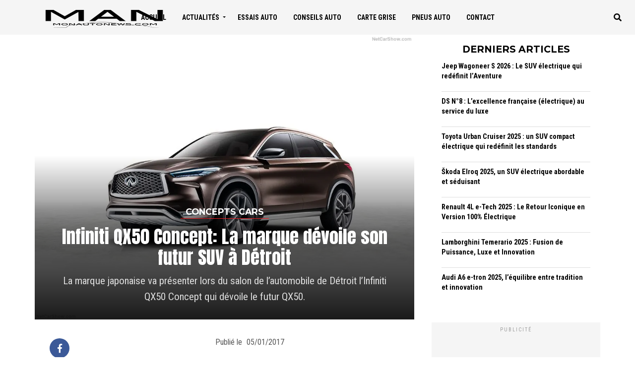

--- FILE ---
content_type: text/html; charset=UTF-8
request_url: https://www.monautonews.com/infiniti-qx50-concept-312502017
body_size: 22365
content:
<!DOCTYPE html>
<html lang="fr-FR">
<head>

<meta charset="UTF-8" >
<meta name="viewport" id="viewport" content="width=device-width, initial-scale=1.0, maximum-scale=1.0, minimum-scale=1.0, user-scalable=no" />
<link rel="stylesheet" media="print" onload="this.onload=null;this.media='all';" id="ao_optimized_gfonts" href="https://fonts.googleapis.com/css?family=Open%20Sans%3A700%7CRoboto%20Condensed%3A100%2C200%2C300%2C400%2C500%2C600%2C700%2C800%2C900%7CPT%20Serif%3A100%2C200%2C300%2C400%2C500%2C600%2C700%2C800%2C900%7CRoboto%20Condensed%3A100%2C200%2C300%2C400%2C500%2C600%2C700%2C800%2C900%7CRoboto%20Condensed%3A100%2C200%2C300%2C400%2C500%2C600%2C700%2C800%2C900%7CAnton%3A100%2C200%2C300%2C400%2C500%2C600%2C700%2C800%2C900%7CAnton%3A100%2C200%2C300%2C400%2C500%2C600%2C700%2C800%2C900%7CMontserrat%3A100%2C200%2C300%2C400%2C500%2C600%2C700%2C800%2C900%26amp%3Bsubset%3Dlatin%2Clatin-ext%2Ccyrillic%2Ccyrillic-ext%2Cgreek-ext%2Cgreek%2Cvietnamese%7COpen%20Sans%3A700%7CRoboto%20Condensed%3A100%2C200%2C300%2C400%2C500%2C600%2C700%2C800%2C900%7CPT%20Serif%3A100%2C200%2C300%2C400%2C500%2C600%2C700%2C800%2C900%7CRoboto%20Condensed%3A100%2C200%2C300%2C400%2C500%2C600%2C700%2C800%2C900%7CRoboto%20Condensed%3A100%2C200%2C300%2C400%2C500%2C600%2C700%2C800%2C900%7CAnton%3A100%2C200%2C300%2C400%2C500%2C600%2C700%2C800%2C900%7CAnton%3A100%2C200%2C300%2C400%2C500%2C600%2C700%2C800%2C900%7CMontserrat%3A100%2C200%2C300%2C400%2C500%2C600%2C700%2C800%2C900%26amp%3Bsubset%3Dlatin%2Clatin-ext%2Ccyrillic%2Ccyrillic-ext%2Cgreek-ext%2Cgreek%2Cvietnamese%7COpen%20Sans%3A700%7CRoboto%20Condensed%3A100%2C200%2C300%2C400%2C500%2C600%2C700%2C800%2C900%7CPT%20Serif%3A100%2C200%2C300%2C400%2C500%2C600%2C700%2C800%2C900%7CRoboto%20Condensed%3A100%2C200%2C300%2C400%2C500%2C600%2C700%2C800%2C900%7CRoboto%20Condensed%3A100%2C200%2C300%2C400%2C500%2C600%2C700%2C800%2C900%7CAnton%3A100%2C200%2C300%2C400%2C500%2C600%2C700%2C800%2C900%7CAnton%3A100%2C200%2C300%2C400%2C500%2C600%2C700%2C800%2C900%7CMontserrat%3A100%2C200%2C300%2C400%2C500%2C600%2C700%2C800%2C900%26amp%3Bsubset%3Dlatin%2Clatin-ext%2Ccyrillic%2Ccyrillic-ext%2Cgreek-ext%2Cgreek%2Cvietnamese&amp;display=swap"><link rel="pingback" href="https://www.monautonews.com/xmlrpc.php" />
	<meta property="og:type" content="article" />
									<meta name='robots' content='index, follow, max-image-preview:large, max-snippet:-1, max-video-preview:-1' />
	
	
	<!-- This site is optimized with the Yoast SEO plugin v26.2 - https://yoast.com/wordpress/plugins/seo/ -->
	<link media="all" href="https://www.monautonews.com/wp-content/cache/autoptimize/css/autoptimize_420e09ba7ff319efd661ff9602e0e575.css" rel="stylesheet"><title>Infiniti QX50 Concept: La marque dévoile son futur SUV à Détroit</title><noscript></noscript>
	<meta name="description" content="La marque japonaise va présenter lors du salon de l&#039;automobile de Détroit l&#039;Infiniti QX50 Concept qui dévoile le futur QX50." />
	<link rel="canonical" href="https://www.monautonews.com/infiniti-qx50-concept-312502017" />
	<meta property="og:locale" content="fr_FR" />
	<meta property="og:type" content="article" />
	<meta property="og:title" content="Infiniti QX50 Concept: La marque dévoile son futur SUV à Détroit" />
	<meta property="og:description" content="La marque japonaise va présenter lors du salon de l&#039;automobile de Détroit l&#039;Infiniti QX50 Concept qui dévoile le futur QX50." />
	<meta property="og:url" content="https://www.monautonews.com/infiniti-qx50-concept-312502017" />
	<meta property="og:site_name" content="Monautonews le blog où trouver les photos officielles des dernières voitures" />
	<meta property="article:published_time" content="2017-01-05T21:05:58+00:00" />
	<meta property="article:modified_time" content="2018-11-20T19:02:19+00:00" />
	<meta property="og:image" content="https://i0.wp.com/www.monautonews.com/wp-content/uploads/2017/01/Infiniti-QX50-Concept-photos-officielles-1.jpg?fit=1024%2C768&ssl=1" />
	<meta property="og:image:width" content="1024" />
	<meta property="og:image:height" content="768" />
	<meta property="og:image:type" content="image/jpeg" />
	<meta name="author" content="Matthieu Roux" />
	<meta name="twitter:card" content="summary_large_image" />
	<meta name="twitter:creator" content="@https://twitter.com/MonAutoNews" />
	<meta name="twitter:site" content="@MonAutoNews" />
	<script type="application/ld+json" class="yoast-schema-graph">{"@context":"https://schema.org","@graph":[{"@type":"Article","@id":"https://www.monautonews.com/infiniti-qx50-concept-312502017#article","isPartOf":{"@id":"https://www.monautonews.com/infiniti-qx50-concept-312502017"},"author":{"name":"Matthieu Roux","@id":"https://www.monautonews.com/#/schema/person/845e98bdd6ad9861a3514089a3e8a19b"},"headline":"Infiniti QX50 Concept: La marque dévoile son futur SUV à Détroit","datePublished":"2017-01-05T21:05:58+00:00","dateModified":"2018-11-20T19:02:19+00:00","mainEntityOfPage":{"@id":"https://www.monautonews.com/infiniti-qx50-concept-312502017"},"wordCount":304,"publisher":{"@id":"https://www.monautonews.com/#/schema/person/845e98bdd6ad9861a3514089a3e8a19b"},"image":{"@id":"https://www.monautonews.com/infiniti-qx50-concept-312502017#primaryimage"},"thumbnailUrl":"https://i0.wp.com/www.monautonews.com/wp-content/uploads/2017/01/Infiniti-QX50-Concept-photos-officielles-1.jpg?fit=1024%2C768&ssl=1","keywords":["Infiniti"],"articleSection":["Concepts cars"],"inLanguage":"fr-FR"},{"@type":"WebPage","@id":"https://www.monautonews.com/infiniti-qx50-concept-312502017","url":"https://www.monautonews.com/infiniti-qx50-concept-312502017","name":"Infiniti QX50 Concept: La marque dévoile son futur SUV à Détroit","isPartOf":{"@id":"https://www.monautonews.com/#website"},"primaryImageOfPage":{"@id":"https://www.monautonews.com/infiniti-qx50-concept-312502017#primaryimage"},"image":{"@id":"https://www.monautonews.com/infiniti-qx50-concept-312502017#primaryimage"},"thumbnailUrl":"https://i0.wp.com/www.monautonews.com/wp-content/uploads/2017/01/Infiniti-QX50-Concept-photos-officielles-1.jpg?fit=1024%2C768&ssl=1","datePublished":"2017-01-05T21:05:58+00:00","dateModified":"2018-11-20T19:02:19+00:00","description":"La marque japonaise va présenter lors du salon de l'automobile de Détroit l'Infiniti QX50 Concept qui dévoile le futur QX50.","breadcrumb":{"@id":"https://www.monautonews.com/infiniti-qx50-concept-312502017#breadcrumb"},"inLanguage":"fr-FR","potentialAction":[{"@type":"ReadAction","target":["https://www.monautonews.com/infiniti-qx50-concept-312502017"]}]},{"@type":"ImageObject","inLanguage":"fr-FR","@id":"https://www.monautonews.com/infiniti-qx50-concept-312502017#primaryimage","url":"https://i0.wp.com/www.monautonews.com/wp-content/uploads/2017/01/Infiniti-QX50-Concept-photos-officielles-1.jpg?fit=1024%2C768&ssl=1","contentUrl":"https://i0.wp.com/www.monautonews.com/wp-content/uploads/2017/01/Infiniti-QX50-Concept-photos-officielles-1.jpg?fit=1024%2C768&ssl=1","width":1024,"height":768,"caption":"Infiniti QX50 Concept"},{"@type":"BreadcrumbList","@id":"https://www.monautonews.com/infiniti-qx50-concept-312502017#breadcrumb","itemListElement":[{"@type":"ListItem","position":1,"name":"Accueil","item":"https://www.monautonews.com/"},{"@type":"ListItem","position":2,"name":"Actualités automobile","item":"https://www.monautonews.com/actualites"},{"@type":"ListItem","position":3,"name":"Concepts cars","item":"https://www.monautonews.com/actualites/concepts-cars"},{"@type":"ListItem","position":4,"name":"Infiniti QX50 Concept: La marque dévoile son futur SUV à Détroit"}]},{"@type":"WebSite","@id":"https://www.monautonews.com/#website","url":"https://www.monautonews.com/","name":"Monautonews le blog où trouver les photos officielles des dernières voitures","description":"","publisher":{"@id":"https://www.monautonews.com/#/schema/person/845e98bdd6ad9861a3514089a3e8a19b"},"potentialAction":[{"@type":"SearchAction","target":{"@type":"EntryPoint","urlTemplate":"https://www.monautonews.com/?s={search_term_string}"},"query-input":{"@type":"PropertyValueSpecification","valueRequired":true,"valueName":"search_term_string"}}],"inLanguage":"fr-FR"},{"@type":["Person","Organization"],"@id":"https://www.monautonews.com/#/schema/person/845e98bdd6ad9861a3514089a3e8a19b","name":"Matthieu Roux","image":{"@type":"ImageObject","inLanguage":"fr-FR","@id":"https://www.monautonews.com/#/schema/person/image/","url":"https://i0.wp.com/www.monautonews.com/wp-content/uploads/2019/03/mrmatthieur-jagua-e1551789759530.jpg?fit=1080%2C534&ssl=1","contentUrl":"https://i0.wp.com/www.monautonews.com/wp-content/uploads/2019/03/mrmatthieur-jagua-e1551789759530.jpg?fit=1080%2C534&ssl=1","width":1080,"height":534,"caption":"Matthieu Roux"},"logo":{"@id":"https://www.monautonews.com/#/schema/person/image/"},"description":"Monautonews.com est le blog auto que j’ai créé en 2009 afin de partager ma passion de l’automobile. En plus des actus auto, je réalise des essais comme la Jaguar I-Pace et la Volvo V60.","sameAs":["www.instagram.com/mrmatthieur","https://x.com/https://twitter.com/MonAutoNews","https://www.youtube.com/channel/UCQRlYZ_PhTktoMnIaWmhyPg"],"url":"https://www.monautonews.com/author/matthieu"}]}</script>
	<!-- / Yoast SEO plugin. -->


<link rel='dns-prefetch' href='//www.monautonews.com' />
<link rel='dns-prefetch' href='//stats.wp.com' />
<link rel='dns-prefetch' href='//ajax.googleapis.com' />
<link rel='dns-prefetch' href='//use.fontawesome.com' />
<link href='https://fonts.gstatic.com' crossorigin rel='preconnect' />
<link rel='preconnect' href='//i0.wp.com' />
<link rel='preconnect' href='//c0.wp.com' />







<link rel='stylesheet' id='ql-jquery-ui-css' href='//ajax.googleapis.com/ajax/libs/jqueryui/1.12.1/themes/smoothness/jquery-ui.css?ver=6.8.3' type='text/css' media='all' />








<link rel='stylesheet' id='fontawesome-css' href='https://use.fontawesome.com/releases/v5.5.0/css/all.css?ver=6.8.3' type='text/css' media='all' />






<script type="text/javascript" src="https://www.monautonews.com/wp-includes/js/jquery/jquery.min.js?ver=3.7.1" id="jquery-core-js"></script>









		<!-- GA Google Analytics @ https://m0n.co/ga -->
		<script async src="https://www.googletagmanager.com/gtag/js?id=UA-27078967-1"></script>
		<script>
			window.dataLayer = window.dataLayer || [];
			function gtag(){dataLayer.push(arguments);}
			gtag('js', new Date());
			gtag('config', 'UA-27078967-1');
		</script>

		
		      <meta name="onesignal" content="wordpress-plugin"/>
            <script>

      window.OneSignalDeferred = window.OneSignalDeferred || [];

      OneSignalDeferred.push(function(OneSignal) {
        var oneSignal_options = {};
        window._oneSignalInitOptions = oneSignal_options;

        oneSignal_options['serviceWorkerParam'] = { scope: '/' };
oneSignal_options['serviceWorkerPath'] = 'OneSignalSDKWorker.js.php';

        OneSignal.Notifications.setDefaultUrl("https://www.monautonews.com");

        oneSignal_options['wordpress'] = true;
oneSignal_options['appId'] = '0023dced-18c4-4988-836e-9472c3da9b9b';
oneSignal_options['allowLocalhostAsSecureOrigin'] = true;
oneSignal_options['welcomeNotification'] = { };
oneSignal_options['welcomeNotification']['disable'] = true;
oneSignal_options['path'] = "https://www.monautonews.com/wp-content/plugins/onesignal-free-web-push-notifications/sdk_files/";
oneSignal_options['safari_web_id'] = "web.onesignal.auto.641afdf7-f4bf-4e2a-9c3a-de381580c8ca";
oneSignal_options['promptOptions'] = { };
oneSignal_options['promptOptions']['cancelButtonText'] = "NON MERCI";
oneSignal_options['promptOptions']['siteName'] = "MonAutoNews.com";
oneSignal_options['promptOptions']['autoAcceptTitle'] = "Cliquez ici pour recevoir les notifications";
oneSignal_options['notifyButton'] = { };
oneSignal_options['notifyButton']['enable'] = true;
oneSignal_options['notifyButton']['position'] = 'bottom-right';
oneSignal_options['notifyButton']['theme'] = 'default';
oneSignal_options['notifyButton']['size'] = 'medium';
oneSignal_options['notifyButton']['showCredit'] = true;
oneSignal_options['notifyButton']['text'] = {};
oneSignal_options['notifyButton']['text']['tip.state.unsubscribed'] = 'Abonnez-vous aux notifications';
oneSignal_options['notifyButton']['text']['tip.state.subscribed'] = 'Vous êtes abonné aux notifications';
oneSignal_options['notifyButton']['text']['tip.state.blocked'] = 'Vous avez stoppé les notifications';
oneSignal_options['notifyButton']['text']['message.action.subscribed'] = 'Merci de vous être abonné aux notifications';
oneSignal_options['notifyButton']['text']['message.action.resubscribed'] = 'Vous êtes abonné de nouveau aux notifications';
oneSignal_options['notifyButton']['text']['message.action.unsubscribed'] = 'Vous ne recevrez plus de notifications';
oneSignal_options['notifyButton']['text']['dialog.main.title'] = 'Paramètrez vos notifications';
oneSignal_options['notifyButton']['text']['dialog.main.button.subscribe'] = 'ABONNEZ-VOUS';
oneSignal_options['notifyButton']['text']['dialog.main.button.unsubscribe'] = 'DESABONNEZ-VOUS';
oneSignal_options['notifyButton']['text']['dialog.blocked.title'] = 'débloquez les notifications';
oneSignal_options['notifyButton']['text']['dialog.blocked.message'] = 'Suivez ces instructions pour les notifications';
              OneSignal.init(window._oneSignalInitOptions);
              OneSignal.Slidedown.promptPush()      });

      function documentInitOneSignal() {
        var oneSignal_elements = document.getElementsByClassName("OneSignal-prompt");

        var oneSignalLinkClickHandler = function(event) { OneSignal.Notifications.requestPermission(); event.preventDefault(); };        for(var i = 0; i < oneSignal_elements.length; i++)
          oneSignal_elements[i].addEventListener('click', oneSignalLinkClickHandler, false);
      }

      if (document.readyState === 'complete') {
           documentInitOneSignal();
      }
      else {
           window.addEventListener("load", function(event){
               documentInitOneSignal();
          });
      }
    </script>
<link rel="icon" href="https://i0.wp.com/www.monautonews.com/wp-content/uploads/2019/04/cropped-LOG-MAN-CARRE-MS-150x150-1.png?fit=32%2C32&#038;ssl=1" sizes="32x32" />
<link rel="icon" href="https://i0.wp.com/www.monautonews.com/wp-content/uploads/2019/04/cropped-LOG-MAN-CARRE-MS-150x150-1.png?fit=192%2C192&#038;ssl=1" sizes="192x192" />
<link rel="apple-touch-icon" href="https://i0.wp.com/www.monautonews.com/wp-content/uploads/2019/04/cropped-LOG-MAN-CARRE-MS-150x150-1.png?fit=180%2C180&#038;ssl=1" />
<meta name="msapplication-TileImage" content="https://i0.wp.com/www.monautonews.com/wp-content/uploads/2019/04/cropped-LOG-MAN-CARRE-MS-150x150-1.png?fit=270%2C270&#038;ssl=1" />
		
		<noscript><style id="rocket-lazyload-nojs-css">.rll-youtube-player, [data-lazy-src]{display:none !important;}</style></noscript></head>
<body class="wp-singular post-template-default single single-post postid-31250 single-format-standard wp-theme-jawn theiaPostSlider_body">
	<div id="mvp-fly-wrap">
	<div id="mvp-fly-menu-top" class="left relative">
		<div id="mvp-fly-logo" class="left relative">
							<a href="https://www.monautonews.com/"><img width="280" height="123" src="data:image/svg+xml,%3Csvg%20xmlns='http://www.w3.org/2000/svg'%20viewBox='0%200%20280%20123'%3E%3C/svg%3E" alt="Monautonews le blog où trouver les photos officielles des dernières voitures" data-rjs="2" data-lazy-src="https://www.monautonews.com/wp-content/uploads/2019/04/LOGO-MAN-V4-copie.png" /><noscript><img width="280" height="123" src="https://www.monautonews.com/wp-content/uploads/2019/04/LOGO-MAN-V4-copie.png" alt="Monautonews le blog où trouver les photos officielles des dernières voitures" data-rjs="2" /></noscript></a>
					</div><!--mvp-fly-logo-->
		<div class="mvp-fly-but-wrap mvp-fly-but-menu mvp-fly-but-click">
			<span></span>
			<span></span>
			<span></span>
			<span></span>
		</div><!--mvp-fly-but-wrap-->
	</div><!--mvp-fly-menu-top-->
	<div id="mvp-fly-menu-wrap">
		<nav class="mvp-fly-nav-menu left relative">
			<div class="menu-home-container"><ul id="menu-home" class="menu"><li id="menu-item-34724" class="menu-item menu-item-type-custom menu-item-object-custom menu-item-home menu-item-34724"><a href="https://www.monautonews.com/">Accueil</a></li>
<li id="menu-item-34725" class="menu-item menu-item-type-taxonomy menu-item-object-category current-post-ancestor menu-item-has-children menu-item-34725"><a href="https://www.monautonews.com/actualites">Actualités</a>
<ul class="sub-menu">
	<li id="menu-item-34726" class="menu-item menu-item-type-taxonomy menu-item-object-category menu-item-34726"><a href="https://www.monautonews.com/actualites/photos-officielles">Photos officielles</a></li>
	<li id="menu-item-34727" class="menu-item menu-item-type-taxonomy menu-item-object-category menu-item-34727"><a href="https://www.monautonews.com/actualites/propositions">Propositions</a></li>
	<li id="menu-item-34728" class="menu-item menu-item-type-taxonomy menu-item-object-category current-post-ancestor current-menu-parent current-post-parent menu-item-34728"><a href="https://www.monautonews.com/actualites/concepts-cars">Concepts cars</a></li>
</ul>
</li>
<li id="menu-item-34730" class="menu-item menu-item-type-taxonomy menu-item-object-category menu-item-34730"><a href="https://www.monautonews.com/essais">Essais Auto</a></li>
<li id="menu-item-34729" class="menu-item menu-item-type-taxonomy menu-item-object-category menu-item-34729"><a href="https://www.monautonews.com/conseils">Conseils Auto</a></li>
<li id="menu-item-38777" class="menu-item menu-item-type-taxonomy menu-item-object-category menu-item-38777"><a href="https://www.monautonews.com/carte-grise">Carte grise</a></li>
<li id="menu-item-38145" class="menu-item menu-item-type-taxonomy menu-item-object-category menu-item-38145"><a href="https://www.monautonews.com/pneus">Pneus Auto</a></li>
<li id="menu-item-34731" class="menu-item menu-item-type-post_type menu-item-object-page menu-item-34731"><a href="https://www.monautonews.com/contact">Contact</a></li>
</ul></div>		</nav>
	</div><!--mvp-fly-menu-wrap-->
	<div id="mvp-fly-soc-wrap">
		<span class="mvp-fly-soc-head">Connect with us</span>
		<ul class="mvp-fly-soc-list left relative">
																<li><a href="https://www.instagram.com/mrmatthieur/" target="_blank" class="fab fa-instagram"></a></li>
													<li><a href="https://www.youtube.com/channel/UCQRlYZ_PhTktoMnIaWmhyPg" target="_blank" class="fab fa-youtube"></a></li>
											</ul>
	</div><!--mvp-fly-soc-wrap-->
</div><!--mvp-fly-wrap-->	<div id="mvp-site" class="left relative">
				<div id="mvp-site-wall" class="left relative">
			<div id="mvp-leader-wrap">
																</div><!--mvp-leader-wrap-->
			<div id="mvp-site-main" class="left relative">
				<div id="mvp-site-grid">
					<header id="mvp-main-head-wrap" class="left relative">
												<div class="mvp-main-head-top left relative">
							<div class="mvp-main-ht-grid">
								<div class="mvp-main-ht-left">
									<div class="mvp-top-soc-wrap">
																																									<a href="https://www.instagram.com/mrmatthieur/" target="_blank" rel="nofollow"><span class="mvp-top-soc-but fab fa-instagram"></span></a>
																															<a href="https://www.youtube.com/channel/UCQRlYZ_PhTktoMnIaWmhyPg" target="_blank"><span class="mvp-top-soc-but fab fa-youtube"></span></a>
																			</div><!--mvp-top-soc-wrap-->
								</div><!--mvp-main-ht-left-->
								<div class="mvp-head-logo">
																			<a href="https://www.monautonews.com/"><img width="280" height="123" src="data:image/svg+xml,%3Csvg%20xmlns='http://www.w3.org/2000/svg'%20viewBox='0%200%20280%20123'%3E%3C/svg%3E" alt="Monautonews le blog où trouver les photos officielles des dernières voitures" data-rjs="2" data-lazy-src="https://www.monautonews.com/wp-content/uploads/2019/04/LOGO-MAN-V4-copie.png" /><noscript><img width="280" height="123" src="https://www.monautonews.com/wp-content/uploads/2019/04/LOGO-MAN-V4-copie.png" alt="Monautonews le blog où trouver les photos officielles des dernières voitures" data-rjs="2" /></noscript></a>
																	</div><!--mvp-head-logo-->
								<div class="mvp-main-ht-right">
																	</div><!--mvp-main-ht-right-->
							</div><!--mvp-main-ht-grid-->
						</div><!--mvp-main-head-top-->
						<div class="mvp-main-head-grid">
	<div class="mvp-main-head-left">
		<div class="mvp-fly-but-wrap relative mvp-fly-but-click">
			<span></span>
			<span></span>
			<span></span>
			<span></span>
		</div><!--mvp-fly-but-wrap-->
	</div><!--mvp-main-head-left-->
	<div class="mvp-main-head-mid relative">
		<div class="mvp-nav-logo-wrap">
			<div class="mvp-nav-logo">
									<a href="https://www.monautonews.com/"><img width="280" height="123" src="data:image/svg+xml,%3Csvg%20xmlns='http://www.w3.org/2000/svg'%20viewBox='0%200%20280%20123'%3E%3C/svg%3E" alt="Monautonews le blog où trouver les photos officielles des dernières voitures" data-rjs="2" data-lazy-src="https://www.monautonews.com/wp-content/uploads/2019/04/LOGO-MAN-V4-copie.png" /><noscript><img width="280" height="123" src="https://www.monautonews.com/wp-content/uploads/2019/04/LOGO-MAN-V4-copie.png" alt="Monautonews le blog où trouver les photos officielles des dernières voitures" data-rjs="2" /></noscript></a>
													<h2 class="mvp-logo-title">Monautonews le blog où trouver les photos officielles des dernières voitures</h2>
							</div><!--mvp-nav-logo-->
		</div><!--mvp-nav-logo-wrap-->
		<div class="mvp-nav-menu">
			<div class="menu-home-container"><ul id="menu-home-1" class="menu"><li class="menu-item menu-item-type-custom menu-item-object-custom menu-item-home menu-item-34724"><a href="https://www.monautonews.com/">Accueil</a></li>
<li class="menu-item menu-item-type-taxonomy menu-item-object-category current-post-ancestor menu-item-has-children menu-item-34725"><a href="https://www.monautonews.com/actualites">Actualités</a>
<ul class="sub-menu">
	<li class="menu-item menu-item-type-taxonomy menu-item-object-category menu-item-34726"><a href="https://www.monautonews.com/actualites/photos-officielles">Photos officielles</a></li>
	<li class="menu-item menu-item-type-taxonomy menu-item-object-category menu-item-34727"><a href="https://www.monautonews.com/actualites/propositions">Propositions</a></li>
	<li class="menu-item menu-item-type-taxonomy menu-item-object-category current-post-ancestor current-menu-parent current-post-parent menu-item-34728"><a href="https://www.monautonews.com/actualites/concepts-cars">Concepts cars</a></li>
</ul>
</li>
<li class="menu-item menu-item-type-taxonomy menu-item-object-category menu-item-34730"><a href="https://www.monautonews.com/essais">Essais Auto</a></li>
<li class="menu-item menu-item-type-taxonomy menu-item-object-category menu-item-34729"><a href="https://www.monautonews.com/conseils">Conseils Auto</a></li>
<li class="menu-item menu-item-type-taxonomy menu-item-object-category menu-item-38777"><a href="https://www.monautonews.com/carte-grise">Carte grise</a></li>
<li class="menu-item menu-item-type-taxonomy menu-item-object-category menu-item-38145"><a href="https://www.monautonews.com/pneus">Pneus Auto</a></li>
<li class="menu-item menu-item-type-post_type menu-item-object-page menu-item-34731"><a href="https://www.monautonews.com/contact">Contact</a></li>
</ul></div>		</div><!--mvp-nav-menu-->
			</div><!--mvp-main-head-mid-->
	<div class="mvp-main-head-right relative">
		<span class="mvp-nav-search-but fas fa-search mvp-search-click"></span>
	</div><!--mvp-main-head-right-->
</div><!--mvp-main-head-grid-->						<div id="mvp-search-wrap">
							<div id="mvp-search-box">
								<form method="get" id="searchform" action="https://www.monautonews.com/">
	<input type="text" name="s" id="s" value="Rechercher" onfocus='if (this.value == "Rechercher") { this.value = ""; }' onblur='if (this.value == "") { this.value = "Search"; }' />
	<input type="hidden" id="searchsubmit" value="Search" />
</form>							</div><!--mvp-search-box-->
						</div><!--mvp-search-wrap-->
					</header><!--mvp-main-head-wrap-->
					<div id="mvp-main-body-wrap" class="left relative">
						<div class="mvp-main-body-grid relative">
							<div class="mvp-main-body-cont relative">
	<article id="post-31250" class="post-31250 post type-post status-publish format-standard has-post-thumbnail hentry category-concepts-cars tag-infiniti gallery-content-unit" class="mvp-post-wrap" itemscope itemtype="http://schema.org/NewsArticle">
			<div class="mvp-post-top-wrap left relative">
					</div><!--mvp-post-top-wrap-->
		<div class="mvp-post-main-grid">
			<div class="mvp-post-main-wrap left relative">
								<div class="mvp-post-main-top left relative">
																				<div class="mvp-post-img-wrap left relative">
									<div class="mvp-post-img left relative" itemprop="image" itemscope itemtype="https://schema.org/ImageObject">
						<img width="1024" height="768" src="data:image/svg+xml,%3Csvg%20xmlns='http://www.w3.org/2000/svg'%20viewBox='0%200%201024%20768'%3E%3C/svg%3E" class="attachment- size- wp-post-image" alt="Infiniti QX50 Concept" decoding="async" fetchpriority="high" data-lazy-srcset="https://i0.wp.com/www.monautonews.com/wp-content/uploads/2017/01/Infiniti-QX50-Concept-photos-officielles-1.jpg?w=1024&amp;ssl=1 1024w, https://i0.wp.com/www.monautonews.com/wp-content/uploads/2017/01/Infiniti-QX50-Concept-photos-officielles-1.jpg?resize=768%2C576&amp;ssl=1 768w, https://i0.wp.com/www.monautonews.com/wp-content/uploads/2017/01/Infiniti-QX50-Concept-photos-officielles-1.jpg?resize=300%2C225&amp;ssl=1 300w, https://i0.wp.com/www.monautonews.com/wp-content/uploads/2017/01/Infiniti-QX50-Concept-photos-officielles-1.jpg?resize=810%2C608&amp;ssl=1 810w" data-lazy-sizes="(max-width: 1024px) 100vw, 1024px" data-lazy-src="https://www.monautonews.com/wp-content/uploads/2017/01/Infiniti-QX50-Concept-photos-officielles-1.jpg" /><noscript><img width="1024" height="768" src="https://www.monautonews.com/wp-content/uploads/2017/01/Infiniti-QX50-Concept-photos-officielles-1.jpg" class="attachment- size- wp-post-image" alt="Infiniti QX50 Concept" decoding="async" fetchpriority="high" srcset="https://i0.wp.com/www.monautonews.com/wp-content/uploads/2017/01/Infiniti-QX50-Concept-photos-officielles-1.jpg?w=1024&amp;ssl=1 1024w, https://i0.wp.com/www.monautonews.com/wp-content/uploads/2017/01/Infiniti-QX50-Concept-photos-officielles-1.jpg?resize=768%2C576&amp;ssl=1 768w, https://i0.wp.com/www.monautonews.com/wp-content/uploads/2017/01/Infiniti-QX50-Concept-photos-officielles-1.jpg?resize=300%2C225&amp;ssl=1 300w, https://i0.wp.com/www.monautonews.com/wp-content/uploads/2017/01/Infiniti-QX50-Concept-photos-officielles-1.jpg?resize=810%2C608&amp;ssl=1 810w" sizes="(max-width: 1024px) 100vw, 1024px" /></noscript>												<meta itemprop="url" content="https://www.monautonews.com/wp-content/uploads/2017/01/Infiniti-QX50-Concept-photos-officielles-1.jpg">
						<meta itemprop="width" content="1024">
						<meta itemprop="height" content="768">
					</div><!--mvp-post-img-->
								<div class="mvp-post-img-text-wrap">
					<div class="mvp-post-img-text-main">
						<h3 class="mvp-post-cat">
							<a class="mvp-post-cat-link" href="https://www.monautonews.com/actualites/concepts-cars"><span class="mvp-post-cat">Concepts cars</span></a>
						</h3>
						<h1 class="mvp-post-title left entry-title" itemprop="headline">Infiniti QX50 Concept: La marque dévoile son futur SUV à Détroit</h1>
													<span class="mvp-post-excerpt"><p>La marque japonaise va présenter lors du salon de l&rsquo;automobile de Détroit l&rsquo;Infiniti QX50 Concept qui dévoile le futur QX50.</p>
</span>
											</div><!--mvp-post-img-text-main-->
				</div><!--mvp-post-img-text-wrap-->
			</div><!--mvp-post-img-wrap-->
							<span class="mvp-post-img-cap"></span>
																	</div><!--mvp-post-main-top-->
				<div class="mvp-post-main left relative">
	<div class="mvp-post-body left relative">
		<div class="mvp-post-content left relative">
																			<div class="mvp-post-soc-wrap left relative">
		<ul class="mvp-post-soc-list left relative">
			<a href="#" onclick="window.open('http://www.facebook.com/sharer.php?u=https://www.monautonews.com/infiniti-qx50-concept-312502017&amp;t=Infiniti QX50 Concept: La marque dévoile son futur SUV à Détroit', 'facebookShare', 'width=626,height=436'); return false;" title="Share on Facebook">
			<li class="mvp-post-soc-fb">
				<i class="fab fa-facebook-f"></i>
			</li>
			</a>
			<a href="#" onclick="window.open('http://twitter.com/share?text=Infiniti QX50 Concept: La marque dévoile son futur SUV à Détroit -&amp;url=https://www.monautonews.com/infiniti-qx50-concept-312502017', 'twitterShare', 'width=626,height=436'); return false;" title="Tweet This Post">
			<li class="mvp-post-soc-twit">
				<i class="fab fa-twitter"></i>
			</li>
			</a>
			<a href="#" onclick="window.open('http://pinterest.com/pin/create/button/?url=https://www.monautonews.com/infiniti-qx50-concept-312502017&amp;media=https://www.monautonews.com/wp-content/uploads/2017/01/Infiniti-QX50-Concept-photos-officielles-1.jpg&amp;description=Infiniti QX50 Concept: La marque dévoile son futur SUV à Détroit', 'pinterestShare', 'width=750,height=350'); return false;" title="Pin This Post">
			<li class="mvp-post-soc-pin">
				<i class="fab fa-pinterest-p"></i>
			</li>
			</a>
			<a href="mailto:?subject=Infiniti QX50 Concept: La marque dévoile son futur SUV à Détroit&amp;BODY=I found this article interesting and thought of sharing it with you. Check it out: https://www.monautonews.com/infiniti-qx50-concept-312502017">
			<li class="mvp-post-soc-email">
				<i class="fas fa-envelope"></i>
			</li>
			</a>
					</ul>
	</div><!--mvp-post-soc-wrap-->
	<div id="mvp-soc-mob-wrap">
				<div class="mvp-soc-mob-left left relative">
					<ul class="mvp-soc-mob-list left relative">
						<a href="#" onclick="window.open('http://www.facebook.com/sharer.php?u=https://www.monautonews.com/infiniti-qx50-concept-312502017&amp;t=Infiniti QX50 Concept: La marque dévoile son futur SUV à Détroit', 'facebookShare', 'width=626,height=436'); return false;" title="Share on Facebook">
						<li class="mvp-soc-mob-fb">
							<i class="fab fa-facebook-f"></i><span class="mvp-soc-mob-fb">Share</span>
						</li>
						</a>
						<a href="#" onclick="window.open('http://twitter.com/share?text=Infiniti QX50 Concept: La marque dévoile son futur SUV à Détroit -&amp;url=https://www.monautonews.com/infiniti-qx50-concept-312502017', 'twitterShare', 'width=626,height=436'); return false;" title="Tweet This Post">
						<li class="mvp-soc-mob-twit">
							<i class="fab fa-twitter"></i><span class="mvp-soc-mob-fb">Tweet</span>
						</li>
						</a>
						<a href="#" onclick="window.open('http://pinterest.com/pin/create/button/?url=https://www.monautonews.com/infiniti-qx50-concept-312502017&amp;media=https://www.monautonews.com/wp-content/uploads/2017/01/Infiniti-QX50-Concept-photos-officielles-1.jpg&amp;description=Infiniti QX50 Concept: La marque dévoile son futur SUV à Détroit', 'pinterestShare', 'width=750,height=350'); return false;" title="Pin This Post">
						<li class="mvp-soc-mob-pin">
							<i class="fab fa-pinterest-p"></i>
						</li>
						</a>
						<a href="whatsapp://send?text=Infiniti QX50 Concept: La marque dévoile son futur SUV à Détroit https://www.monautonews.com/infiniti-qx50-concept-312502017">
						<li class="mvp-soc-mob-what">
							<i class="fab fa-whatsapp"></i>
						</li>
						</a>
						<a href="mailto:?subject=Infiniti QX50 Concept: La marque dévoile son futur SUV à Détroit&amp;BODY=I found this article interesting and thought of sharing it with you. Check it out: https://www.monautonews.com/infiniti-qx50-concept-312502017">
						<li class="mvp-soc-mob-email">
							<i class="fas fa-envelope"></i>
						</li>
						</a>
											</ul>
				</div><!--mvp-soc-mob-left-->
			<div class="mvp-soc-mob-right left relative mvp-mob-soc-click">
				<i class="fas fa-ellipsis-h" aria-hidden="true"></i>
			</div><!--mvp-soc-mob-right-->
	</div><!--mvp-soc-mob-wrap-->
															<div class="mvp-content-wrap relative">
																						<header class="mvp-post-head-wrap left relative">
						<div class="mvp-post-head relative">
							<div class="mvp-post-info-wrap mvp-post-info-wrap2">
																	<div class="mvp-author-info-wrap">
										<div class="mvp-post-date-wrap">
											<p>Publié le</p> <span class="mvp-post-date updated"><time class="post-date updated" itemprop="datePublished" datetime="2017-01-05">05/01/2017</time></span>
											<meta itemprop="dateModified" content="2018-11-20"/>
										</div><!--mvp-post-date-wrap-->
									</div><!--mvp-author-info-wrap-->
															</div><!--mvp-post-info-wrap-->
						</div><!--mvp-post-head-->
					</header><!--mvp-post-head-wrap-->
												<div class="mvp-content-main left relative">
					<div id="tps_slideContainer_31250" class="theiaPostSlider_slides"><div class="theiaPostSlider_preloadedSlide">

<p>C&rsquo;est au Salon de l&rsquo;Automobile de Détroit, qui ouvre dans quelques jours, que la marque va dévoiler l&rsquo;Infiniti QX50 Concept. Après le QX Sport Inspiration présenté à Pékin en avril 2016, ce nouveau Infiniti QX50 Concept continue de divulguer des détails sur le prochain SUV de la firme japonaise. Neuf ans après sa commercialisation et deux ans après un changement de nom ainsi qu&rsquo;un léger restylage, le QX50 va faire peau neuve. Et c&rsquo;est quasiment sous ces traits qu&rsquo;il sera produit.<br />
Son look reprend les lignes des nouveaux véhicules de la marque avec une énorme calandre cerclée de chrome et un capot bombé et remontant sur les extrémités. Il est assez proche de son grand frère,le QX60 qui n&rsquo;est pas distribué en Europe.</p>
<blockquote><p>A lire aussi: <a title="Suzuki Ignis, la petite Japonaise qui veut conquérir l’Europe" href="https://www.monautonews.com/suzuki-ignis-311812017">Suzuki Ignis, la petite Japonaise qui veut conquérir l’Europe</a></p></blockquote>
<p>Le concept annonce également des nouveautés sur le plan technologique, dont un système de conduite semi-autonome. Le dispositif permet aux véhicules de s&rsquo;adapter dans la circulation ainsi que de garder sa position et sa voie en fonction des véhicules roulant dans son environnement.<br />
Un nouveau bloc moteur fera également son apparition sur le concept et donc sur la prochaine génération du QX50. Il s&rsquo;agit d&rsquo;un moteur VC-Turbo à compression variable d&rsquo;une puissance de 272 chevaux et qui s’adapte en fonction des conditions de conduite.<br />
Ce SUV premium de taille moyennea devrait arriver en concession en 2018 et entrera en concurrence directe avec les Audi Q5, BMW X3, Mercedes GLC et futur Volvo XC60.<br />
De nombreuses informations supplémentaires devraient être données lors du lever de rideau du concept à Détroit à partir du 9 janvier 2017.</p>
<p><div class="tiled-gallery type-rectangular tiled-gallery-unresized" data-original-width="740" data-carousel-extra='null' itemscope itemtype="http://schema.org/ImageGallery" > <div class="gallery-row" style="width: 740px; height: 371px;" data-original-width="740" data-original-height="371" > <div class="gallery-group images-1" style="width: 494px; height: 371px;" data-original-width="494" data-original-height="371" > <div class="tiled-gallery-item tiled-gallery-item-large" itemprop="associatedMedia" itemscope itemtype="http://schema.org/ImageObject"> <a href="https://i0.wp.com/www.monautonews.com/wp-content/uploads/2017/01/Infiniti-QX50-Concept-photos-officielles-1.jpg?ssl=1" border="0" itemprop="url" data-slb-active="1" data-slb-asset="59948646" data-slb-group="31250_auto_1"> <meta itemprop="width" content="490"> <meta itemprop="height" content="367"> <img decoding="async" class="" data-attachment-id="31251" data-orig-file="https://www.monautonews.com/wp-content/uploads/2017/01/Infiniti-QX50-Concept-photos-officielles-1.jpg" data-orig-size="1024,768" data-comments-opened="" data-image-meta="{&quot;aperture&quot;:&quot;0&quot;,&quot;credit&quot;:&quot;&quot;,&quot;camera&quot;:&quot;&quot;,&quot;caption&quot;:&quot;&quot;,&quot;created_timestamp&quot;:&quot;0&quot;,&quot;copyright&quot;:&quot;&quot;,&quot;focal_length&quot;:&quot;0&quot;,&quot;iso&quot;:&quot;0&quot;,&quot;shutter_speed&quot;:&quot;0&quot;,&quot;title&quot;:&quot;&quot;,&quot;orientation&quot;:&quot;0&quot;}" data-image-title="infiniti-qx50-concept-photos-officielles-1" data-image-description="" data-medium-file="https://i0.wp.com/www.monautonews.com/wp-content/uploads/2017/01/Infiniti-QX50-Concept-photos-officielles-1.jpg?fit=300%2C225&#038;ssl=1" data-large-file="https://i0.wp.com/www.monautonews.com/wp-content/uploads/2017/01/Infiniti-QX50-Concept-photos-officielles-1.jpg?fit=740%2C555&#038;ssl=1" src="data:image/svg+xml,%3Csvg%20xmlns='http://www.w3.org/2000/svg'%20viewBox='0%200%20490%20367'%3E%3C/svg%3E" data-lazy-srcset="https://i0.wp.com/www.monautonews.com/wp-content/uploads/2017/01/Infiniti-QX50-Concept-photos-officielles-1.jpg?w=1024&amp;ssl=1 1024w, https://i0.wp.com/www.monautonews.com/wp-content/uploads/2017/01/Infiniti-QX50-Concept-photos-officielles-1.jpg?resize=768%2C576&amp;ssl=1 768w, https://i0.wp.com/www.monautonews.com/wp-content/uploads/2017/01/Infiniti-QX50-Concept-photos-officielles-1.jpg?resize=300%2C225&amp;ssl=1 300w, https://i0.wp.com/www.monautonews.com/wp-content/uploads/2017/01/Infiniti-QX50-Concept-photos-officielles-1.jpg?resize=810%2C608&amp;ssl=1 810w" width="490" height="367" data-original-width="490" data-original-height="367" itemprop="http://schema.org/image" title="infiniti-qx50-concept-photos-officielles-1" alt="Infiniti QX50 Concept" style="width: 490px; height: 367px;" data-lazy-src="https://i0.wp.com/www.monautonews.com/wp-content/uploads/2017/01/Infiniti-QX50-Concept-photos-officielles-1.jpg?w=490&#038;h=367&#038;ssl=1" /><noscript><img decoding="async" class="" data-attachment-id="31251" data-orig-file="https://www.monautonews.com/wp-content/uploads/2017/01/Infiniti-QX50-Concept-photos-officielles-1.jpg" data-orig-size="1024,768" data-comments-opened="" data-image-meta="{&quot;aperture&quot;:&quot;0&quot;,&quot;credit&quot;:&quot;&quot;,&quot;camera&quot;:&quot;&quot;,&quot;caption&quot;:&quot;&quot;,&quot;created_timestamp&quot;:&quot;0&quot;,&quot;copyright&quot;:&quot;&quot;,&quot;focal_length&quot;:&quot;0&quot;,&quot;iso&quot;:&quot;0&quot;,&quot;shutter_speed&quot;:&quot;0&quot;,&quot;title&quot;:&quot;&quot;,&quot;orientation&quot;:&quot;0&quot;}" data-image-title="infiniti-qx50-concept-photos-officielles-1" data-image-description="" data-medium-file="https://i0.wp.com/www.monautonews.com/wp-content/uploads/2017/01/Infiniti-QX50-Concept-photos-officielles-1.jpg?fit=300%2C225&#038;ssl=1" data-large-file="https://i0.wp.com/www.monautonews.com/wp-content/uploads/2017/01/Infiniti-QX50-Concept-photos-officielles-1.jpg?fit=740%2C555&#038;ssl=1" src="https://i0.wp.com/www.monautonews.com/wp-content/uploads/2017/01/Infiniti-QX50-Concept-photos-officielles-1.jpg?w=490&#038;h=367&#038;ssl=1" srcset="https://i0.wp.com/www.monautonews.com/wp-content/uploads/2017/01/Infiniti-QX50-Concept-photos-officielles-1.jpg?w=1024&amp;ssl=1 1024w, https://i0.wp.com/www.monautonews.com/wp-content/uploads/2017/01/Infiniti-QX50-Concept-photos-officielles-1.jpg?resize=768%2C576&amp;ssl=1 768w, https://i0.wp.com/www.monautonews.com/wp-content/uploads/2017/01/Infiniti-QX50-Concept-photos-officielles-1.jpg?resize=300%2C225&amp;ssl=1 300w, https://i0.wp.com/www.monautonews.com/wp-content/uploads/2017/01/Infiniti-QX50-Concept-photos-officielles-1.jpg?resize=810%2C608&amp;ssl=1 810w" width="490" height="367" loading="lazy" data-original-width="490" data-original-height="367" itemprop="http://schema.org/image" title="infiniti-qx50-concept-photos-officielles-1" alt="Infiniti QX50 Concept" style="width: 490px; height: 367px;" /></noscript> </a> </div> </div> <!-- close group --> <div class="gallery-group images-2" style="width: 246px; height: 371px;" data-original-width="246" data-original-height="371" > <div class="tiled-gallery-item tiled-gallery-item-small" itemprop="associatedMedia" itemscope itemtype="http://schema.org/ImageObject"> <a href="https://i0.wp.com/www.monautonews.com/wp-content/uploads/2017/01/Infiniti-QX50-Concept-photos-officielles-2.jpg?ssl=1" border="0" itemprop="url" data-slb-active="1" data-slb-asset="110456832" data-slb-group="31250_auto_1"> <meta itemprop="width" content="242"> <meta itemprop="height" content="182"> <img decoding="async" class="" data-attachment-id="31252" data-orig-file="https://www.monautonews.com/wp-content/uploads/2017/01/Infiniti-QX50-Concept-photos-officielles-2.jpg" data-orig-size="1024,768" data-comments-opened="" data-image-meta="{&quot;aperture&quot;:&quot;0&quot;,&quot;credit&quot;:&quot;&quot;,&quot;camera&quot;:&quot;&quot;,&quot;caption&quot;:&quot;&quot;,&quot;created_timestamp&quot;:&quot;0&quot;,&quot;copyright&quot;:&quot;&quot;,&quot;focal_length&quot;:&quot;0&quot;,&quot;iso&quot;:&quot;0&quot;,&quot;shutter_speed&quot;:&quot;0&quot;,&quot;title&quot;:&quot;&quot;,&quot;orientation&quot;:&quot;0&quot;}" data-image-title="infiniti-qx50-concept-photos-officielles-2" data-image-description="" data-medium-file="https://i0.wp.com/www.monautonews.com/wp-content/uploads/2017/01/Infiniti-QX50-Concept-photos-officielles-2.jpg?fit=300%2C225&#038;ssl=1" data-large-file="https://i0.wp.com/www.monautonews.com/wp-content/uploads/2017/01/Infiniti-QX50-Concept-photos-officielles-2.jpg?fit=740%2C555&#038;ssl=1" src="data:image/svg+xml,%3Csvg%20xmlns='http://www.w3.org/2000/svg'%20viewBox='0%200%20242%20182'%3E%3C/svg%3E" data-lazy-srcset="https://i0.wp.com/www.monautonews.com/wp-content/uploads/2017/01/Infiniti-QX50-Concept-photos-officielles-2.jpg?w=1024&amp;ssl=1 1024w, https://i0.wp.com/www.monautonews.com/wp-content/uploads/2017/01/Infiniti-QX50-Concept-photos-officielles-2.jpg?resize=768%2C576&amp;ssl=1 768w, https://i0.wp.com/www.monautonews.com/wp-content/uploads/2017/01/Infiniti-QX50-Concept-photos-officielles-2.jpg?resize=300%2C225&amp;ssl=1 300w, https://i0.wp.com/www.monautonews.com/wp-content/uploads/2017/01/Infiniti-QX50-Concept-photos-officielles-2.jpg?resize=810%2C608&amp;ssl=1 810w" width="242" height="182" data-original-width="242" data-original-height="182" itemprop="http://schema.org/image" title="infiniti-qx50-concept-photos-officielles-2" alt="Infiniti QX50 Concept" style="width: 242px; height: 182px;" data-lazy-src="https://i0.wp.com/www.monautonews.com/wp-content/uploads/2017/01/Infiniti-QX50-Concept-photos-officielles-2.jpg?w=242&#038;h=182&#038;ssl=1" /><noscript><img decoding="async" class="" data-attachment-id="31252" data-orig-file="https://www.monautonews.com/wp-content/uploads/2017/01/Infiniti-QX50-Concept-photos-officielles-2.jpg" data-orig-size="1024,768" data-comments-opened="" data-image-meta="{&quot;aperture&quot;:&quot;0&quot;,&quot;credit&quot;:&quot;&quot;,&quot;camera&quot;:&quot;&quot;,&quot;caption&quot;:&quot;&quot;,&quot;created_timestamp&quot;:&quot;0&quot;,&quot;copyright&quot;:&quot;&quot;,&quot;focal_length&quot;:&quot;0&quot;,&quot;iso&quot;:&quot;0&quot;,&quot;shutter_speed&quot;:&quot;0&quot;,&quot;title&quot;:&quot;&quot;,&quot;orientation&quot;:&quot;0&quot;}" data-image-title="infiniti-qx50-concept-photos-officielles-2" data-image-description="" data-medium-file="https://i0.wp.com/www.monautonews.com/wp-content/uploads/2017/01/Infiniti-QX50-Concept-photos-officielles-2.jpg?fit=300%2C225&#038;ssl=1" data-large-file="https://i0.wp.com/www.monautonews.com/wp-content/uploads/2017/01/Infiniti-QX50-Concept-photos-officielles-2.jpg?fit=740%2C555&#038;ssl=1" src="https://i0.wp.com/www.monautonews.com/wp-content/uploads/2017/01/Infiniti-QX50-Concept-photos-officielles-2.jpg?w=242&#038;h=182&#038;ssl=1" srcset="https://i0.wp.com/www.monautonews.com/wp-content/uploads/2017/01/Infiniti-QX50-Concept-photos-officielles-2.jpg?w=1024&amp;ssl=1 1024w, https://i0.wp.com/www.monautonews.com/wp-content/uploads/2017/01/Infiniti-QX50-Concept-photos-officielles-2.jpg?resize=768%2C576&amp;ssl=1 768w, https://i0.wp.com/www.monautonews.com/wp-content/uploads/2017/01/Infiniti-QX50-Concept-photos-officielles-2.jpg?resize=300%2C225&amp;ssl=1 300w, https://i0.wp.com/www.monautonews.com/wp-content/uploads/2017/01/Infiniti-QX50-Concept-photos-officielles-2.jpg?resize=810%2C608&amp;ssl=1 810w" width="242" height="182" loading="lazy" data-original-width="242" data-original-height="182" itemprop="http://schema.org/image" title="infiniti-qx50-concept-photos-officielles-2" alt="Infiniti QX50 Concept" style="width: 242px; height: 182px;" /></noscript> </a> </div> <div class="tiled-gallery-item tiled-gallery-item-small" itemprop="associatedMedia" itemscope itemtype="http://schema.org/ImageObject"> <a href="https://i0.wp.com/www.monautonews.com/wp-content/uploads/2017/01/Infiniti-QX50-Concept-photos-officielles-3.jpg?ssl=1" border="0" itemprop="url" data-slb-active="1" data-slb-asset="2092263011" data-slb-group="31250_auto_1"> <meta itemprop="width" content="242"> <meta itemprop="height" content="181"> <img decoding="async" class="" data-attachment-id="31253" data-orig-file="https://www.monautonews.com/wp-content/uploads/2017/01/Infiniti-QX50-Concept-photos-officielles-3.jpg" data-orig-size="1024,768" data-comments-opened="" data-image-meta="{&quot;aperture&quot;:&quot;0&quot;,&quot;credit&quot;:&quot;&quot;,&quot;camera&quot;:&quot;&quot;,&quot;caption&quot;:&quot;&quot;,&quot;created_timestamp&quot;:&quot;0&quot;,&quot;copyright&quot;:&quot;&quot;,&quot;focal_length&quot;:&quot;0&quot;,&quot;iso&quot;:&quot;0&quot;,&quot;shutter_speed&quot;:&quot;0&quot;,&quot;title&quot;:&quot;&quot;,&quot;orientation&quot;:&quot;0&quot;}" data-image-title="infiniti-qx50-concept-photos-officielles-3" data-image-description="" data-medium-file="https://i0.wp.com/www.monautonews.com/wp-content/uploads/2017/01/Infiniti-QX50-Concept-photos-officielles-3.jpg?fit=300%2C225&#038;ssl=1" data-large-file="https://i0.wp.com/www.monautonews.com/wp-content/uploads/2017/01/Infiniti-QX50-Concept-photos-officielles-3.jpg?fit=740%2C555&#038;ssl=1" src="data:image/svg+xml,%3Csvg%20xmlns='http://www.w3.org/2000/svg'%20viewBox='0%200%20242%20181'%3E%3C/svg%3E" data-lazy-srcset="https://i0.wp.com/www.monautonews.com/wp-content/uploads/2017/01/Infiniti-QX50-Concept-photos-officielles-3.jpg?w=1024&amp;ssl=1 1024w, https://i0.wp.com/www.monautonews.com/wp-content/uploads/2017/01/Infiniti-QX50-Concept-photos-officielles-3.jpg?resize=768%2C576&amp;ssl=1 768w, https://i0.wp.com/www.monautonews.com/wp-content/uploads/2017/01/Infiniti-QX50-Concept-photos-officielles-3.jpg?resize=300%2C225&amp;ssl=1 300w, https://i0.wp.com/www.monautonews.com/wp-content/uploads/2017/01/Infiniti-QX50-Concept-photos-officielles-3.jpg?resize=810%2C608&amp;ssl=1 810w" width="242" height="181" data-original-width="242" data-original-height="181" itemprop="http://schema.org/image" title="infiniti-qx50-concept-photos-officielles-3" alt="Infiniti QX50 Concept" style="width: 242px; height: 181px;" data-lazy-src="https://i0.wp.com/www.monautonews.com/wp-content/uploads/2017/01/Infiniti-QX50-Concept-photos-officielles-3.jpg?w=242&#038;h=181&#038;ssl=1" /><noscript><img decoding="async" class="" data-attachment-id="31253" data-orig-file="https://www.monautonews.com/wp-content/uploads/2017/01/Infiniti-QX50-Concept-photos-officielles-3.jpg" data-orig-size="1024,768" data-comments-opened="" data-image-meta="{&quot;aperture&quot;:&quot;0&quot;,&quot;credit&quot;:&quot;&quot;,&quot;camera&quot;:&quot;&quot;,&quot;caption&quot;:&quot;&quot;,&quot;created_timestamp&quot;:&quot;0&quot;,&quot;copyright&quot;:&quot;&quot;,&quot;focal_length&quot;:&quot;0&quot;,&quot;iso&quot;:&quot;0&quot;,&quot;shutter_speed&quot;:&quot;0&quot;,&quot;title&quot;:&quot;&quot;,&quot;orientation&quot;:&quot;0&quot;}" data-image-title="infiniti-qx50-concept-photos-officielles-3" data-image-description="" data-medium-file="https://i0.wp.com/www.monautonews.com/wp-content/uploads/2017/01/Infiniti-QX50-Concept-photos-officielles-3.jpg?fit=300%2C225&#038;ssl=1" data-large-file="https://i0.wp.com/www.monautonews.com/wp-content/uploads/2017/01/Infiniti-QX50-Concept-photos-officielles-3.jpg?fit=740%2C555&#038;ssl=1" src="https://i0.wp.com/www.monautonews.com/wp-content/uploads/2017/01/Infiniti-QX50-Concept-photos-officielles-3.jpg?w=242&#038;h=181&#038;ssl=1" srcset="https://i0.wp.com/www.monautonews.com/wp-content/uploads/2017/01/Infiniti-QX50-Concept-photos-officielles-3.jpg?w=1024&amp;ssl=1 1024w, https://i0.wp.com/www.monautonews.com/wp-content/uploads/2017/01/Infiniti-QX50-Concept-photos-officielles-3.jpg?resize=768%2C576&amp;ssl=1 768w, https://i0.wp.com/www.monautonews.com/wp-content/uploads/2017/01/Infiniti-QX50-Concept-photos-officielles-3.jpg?resize=300%2C225&amp;ssl=1 300w, https://i0.wp.com/www.monautonews.com/wp-content/uploads/2017/01/Infiniti-QX50-Concept-photos-officielles-3.jpg?resize=810%2C608&amp;ssl=1 810w" width="242" height="181" loading="lazy" data-original-width="242" data-original-height="181" itemprop="http://schema.org/image" title="infiniti-qx50-concept-photos-officielles-3" alt="Infiniti QX50 Concept" style="width: 242px; height: 181px;" /></noscript> </a> </div> </div> <!-- close group --> </div> <!-- close row --> <div class="gallery-row" style="width: 740px; height: 279px;" data-original-width="740" data-original-height="279" > <div class="gallery-group images-1" style="width: 370px; height: 279px;" data-original-width="370" data-original-height="279" > <div class="tiled-gallery-item tiled-gallery-item-large" itemprop="associatedMedia" itemscope itemtype="http://schema.org/ImageObject"> <a href="https://i0.wp.com/www.monautonews.com/wp-content/uploads/2017/01/Infiniti-QX50-Concept-photos-officielles-4.jpg?ssl=1" border="0" itemprop="url" data-slb-active="1" data-slb-asset="1353103010" data-slb-group="31250_auto_1"> <meta itemprop="width" content="366"> <meta itemprop="height" content="275"> <img decoding="async" class="" data-attachment-id="31254" data-orig-file="https://www.monautonews.com/wp-content/uploads/2017/01/Infiniti-QX50-Concept-photos-officielles-4.jpg" data-orig-size="1024,768" data-comments-opened="" data-image-meta="{&quot;aperture&quot;:&quot;0&quot;,&quot;credit&quot;:&quot;&quot;,&quot;camera&quot;:&quot;&quot;,&quot;caption&quot;:&quot;&quot;,&quot;created_timestamp&quot;:&quot;0&quot;,&quot;copyright&quot;:&quot;&quot;,&quot;focal_length&quot;:&quot;0&quot;,&quot;iso&quot;:&quot;0&quot;,&quot;shutter_speed&quot;:&quot;0&quot;,&quot;title&quot;:&quot;&quot;,&quot;orientation&quot;:&quot;0&quot;}" data-image-title="infiniti-qx50-concept-photos-officielles-4" data-image-description="" data-medium-file="https://i0.wp.com/www.monautonews.com/wp-content/uploads/2017/01/Infiniti-QX50-Concept-photos-officielles-4.jpg?fit=300%2C225&#038;ssl=1" data-large-file="https://i0.wp.com/www.monautonews.com/wp-content/uploads/2017/01/Infiniti-QX50-Concept-photos-officielles-4.jpg?fit=740%2C555&#038;ssl=1" src="data:image/svg+xml,%3Csvg%20xmlns='http://www.w3.org/2000/svg'%20viewBox='0%200%20366%20275'%3E%3C/svg%3E" data-lazy-srcset="https://i0.wp.com/www.monautonews.com/wp-content/uploads/2017/01/Infiniti-QX50-Concept-photos-officielles-4.jpg?w=1024&amp;ssl=1 1024w, https://i0.wp.com/www.monautonews.com/wp-content/uploads/2017/01/Infiniti-QX50-Concept-photos-officielles-4.jpg?resize=768%2C576&amp;ssl=1 768w, https://i0.wp.com/www.monautonews.com/wp-content/uploads/2017/01/Infiniti-QX50-Concept-photos-officielles-4.jpg?resize=300%2C225&amp;ssl=1 300w, https://i0.wp.com/www.monautonews.com/wp-content/uploads/2017/01/Infiniti-QX50-Concept-photos-officielles-4.jpg?resize=810%2C608&amp;ssl=1 810w" width="366" height="275" data-original-width="366" data-original-height="275" itemprop="http://schema.org/image" title="infiniti-qx50-concept-photos-officielles-4" alt="Infiniti QX50 Concept" style="width: 366px; height: 275px;" data-lazy-src="https://i0.wp.com/www.monautonews.com/wp-content/uploads/2017/01/Infiniti-QX50-Concept-photos-officielles-4.jpg?w=366&#038;h=275&#038;ssl=1" /><noscript><img decoding="async" class="" data-attachment-id="31254" data-orig-file="https://www.monautonews.com/wp-content/uploads/2017/01/Infiniti-QX50-Concept-photos-officielles-4.jpg" data-orig-size="1024,768" data-comments-opened="" data-image-meta="{&quot;aperture&quot;:&quot;0&quot;,&quot;credit&quot;:&quot;&quot;,&quot;camera&quot;:&quot;&quot;,&quot;caption&quot;:&quot;&quot;,&quot;created_timestamp&quot;:&quot;0&quot;,&quot;copyright&quot;:&quot;&quot;,&quot;focal_length&quot;:&quot;0&quot;,&quot;iso&quot;:&quot;0&quot;,&quot;shutter_speed&quot;:&quot;0&quot;,&quot;title&quot;:&quot;&quot;,&quot;orientation&quot;:&quot;0&quot;}" data-image-title="infiniti-qx50-concept-photos-officielles-4" data-image-description="" data-medium-file="https://i0.wp.com/www.monautonews.com/wp-content/uploads/2017/01/Infiniti-QX50-Concept-photos-officielles-4.jpg?fit=300%2C225&#038;ssl=1" data-large-file="https://i0.wp.com/www.monautonews.com/wp-content/uploads/2017/01/Infiniti-QX50-Concept-photos-officielles-4.jpg?fit=740%2C555&#038;ssl=1" src="https://i0.wp.com/www.monautonews.com/wp-content/uploads/2017/01/Infiniti-QX50-Concept-photos-officielles-4.jpg?w=366&#038;h=275&#038;ssl=1" srcset="https://i0.wp.com/www.monautonews.com/wp-content/uploads/2017/01/Infiniti-QX50-Concept-photos-officielles-4.jpg?w=1024&amp;ssl=1 1024w, https://i0.wp.com/www.monautonews.com/wp-content/uploads/2017/01/Infiniti-QX50-Concept-photos-officielles-4.jpg?resize=768%2C576&amp;ssl=1 768w, https://i0.wp.com/www.monautonews.com/wp-content/uploads/2017/01/Infiniti-QX50-Concept-photos-officielles-4.jpg?resize=300%2C225&amp;ssl=1 300w, https://i0.wp.com/www.monautonews.com/wp-content/uploads/2017/01/Infiniti-QX50-Concept-photos-officielles-4.jpg?resize=810%2C608&amp;ssl=1 810w" width="366" height="275" loading="lazy" data-original-width="366" data-original-height="275" itemprop="http://schema.org/image" title="infiniti-qx50-concept-photos-officielles-4" alt="Infiniti QX50 Concept" style="width: 366px; height: 275px;" /></noscript> </a> </div> </div> <!-- close group --> <div class="gallery-group images-1" style="width: 370px; height: 279px;" data-original-width="370" data-original-height="279" > <div class="tiled-gallery-item tiled-gallery-item-large" itemprop="associatedMedia" itemscope itemtype="http://schema.org/ImageObject"> <a href="https://i0.wp.com/www.monautonews.com/wp-content/uploads/2017/01/Infiniti-QX50-Concept-photos-officielles-5.jpg?ssl=1" border="0" itemprop="url" data-slb-active="1" data-slb-asset="1702656491" data-slb-group="31250_auto_1"> <meta itemprop="width" content="366"> <meta itemprop="height" content="275"> <img decoding="async" class="" data-attachment-id="31255" data-orig-file="https://www.monautonews.com/wp-content/uploads/2017/01/Infiniti-QX50-Concept-photos-officielles-5.jpg" data-orig-size="1024,768" data-comments-opened="" data-image-meta="{&quot;aperture&quot;:&quot;0&quot;,&quot;credit&quot;:&quot;&quot;,&quot;camera&quot;:&quot;&quot;,&quot;caption&quot;:&quot;&quot;,&quot;created_timestamp&quot;:&quot;0&quot;,&quot;copyright&quot;:&quot;&quot;,&quot;focal_length&quot;:&quot;0&quot;,&quot;iso&quot;:&quot;0&quot;,&quot;shutter_speed&quot;:&quot;0&quot;,&quot;title&quot;:&quot;&quot;,&quot;orientation&quot;:&quot;0&quot;}" data-image-title="infiniti-qx50-concept-photos-officielles-5" data-image-description="" data-medium-file="https://i0.wp.com/www.monautonews.com/wp-content/uploads/2017/01/Infiniti-QX50-Concept-photos-officielles-5.jpg?fit=300%2C225&#038;ssl=1" data-large-file="https://i0.wp.com/www.monautonews.com/wp-content/uploads/2017/01/Infiniti-QX50-Concept-photos-officielles-5.jpg?fit=740%2C555&#038;ssl=1" src="data:image/svg+xml,%3Csvg%20xmlns='http://www.w3.org/2000/svg'%20viewBox='0%200%20366%20275'%3E%3C/svg%3E" data-lazy-srcset="https://i0.wp.com/www.monautonews.com/wp-content/uploads/2017/01/Infiniti-QX50-Concept-photos-officielles-5.jpg?w=1024&amp;ssl=1 1024w, https://i0.wp.com/www.monautonews.com/wp-content/uploads/2017/01/Infiniti-QX50-Concept-photos-officielles-5.jpg?resize=768%2C576&amp;ssl=1 768w, https://i0.wp.com/www.monautonews.com/wp-content/uploads/2017/01/Infiniti-QX50-Concept-photos-officielles-5.jpg?resize=300%2C225&amp;ssl=1 300w, https://i0.wp.com/www.monautonews.com/wp-content/uploads/2017/01/Infiniti-QX50-Concept-photos-officielles-5.jpg?resize=810%2C608&amp;ssl=1 810w" width="366" height="275" data-original-width="366" data-original-height="275" itemprop="http://schema.org/image" title="infiniti-qx50-concept-photos-officielles-5" alt="Infiniti QX50 Concept" style="width: 366px; height: 275px;" data-lazy-src="https://i0.wp.com/www.monautonews.com/wp-content/uploads/2017/01/Infiniti-QX50-Concept-photos-officielles-5.jpg?w=366&#038;h=275&#038;ssl=1" /><noscript><img decoding="async" class="" data-attachment-id="31255" data-orig-file="https://www.monautonews.com/wp-content/uploads/2017/01/Infiniti-QX50-Concept-photos-officielles-5.jpg" data-orig-size="1024,768" data-comments-opened="" data-image-meta="{&quot;aperture&quot;:&quot;0&quot;,&quot;credit&quot;:&quot;&quot;,&quot;camera&quot;:&quot;&quot;,&quot;caption&quot;:&quot;&quot;,&quot;created_timestamp&quot;:&quot;0&quot;,&quot;copyright&quot;:&quot;&quot;,&quot;focal_length&quot;:&quot;0&quot;,&quot;iso&quot;:&quot;0&quot;,&quot;shutter_speed&quot;:&quot;0&quot;,&quot;title&quot;:&quot;&quot;,&quot;orientation&quot;:&quot;0&quot;}" data-image-title="infiniti-qx50-concept-photos-officielles-5" data-image-description="" data-medium-file="https://i0.wp.com/www.monautonews.com/wp-content/uploads/2017/01/Infiniti-QX50-Concept-photos-officielles-5.jpg?fit=300%2C225&#038;ssl=1" data-large-file="https://i0.wp.com/www.monautonews.com/wp-content/uploads/2017/01/Infiniti-QX50-Concept-photos-officielles-5.jpg?fit=740%2C555&#038;ssl=1" src="https://i0.wp.com/www.monautonews.com/wp-content/uploads/2017/01/Infiniti-QX50-Concept-photos-officielles-5.jpg?w=366&#038;h=275&#038;ssl=1" srcset="https://i0.wp.com/www.monautonews.com/wp-content/uploads/2017/01/Infiniti-QX50-Concept-photos-officielles-5.jpg?w=1024&amp;ssl=1 1024w, https://i0.wp.com/www.monautonews.com/wp-content/uploads/2017/01/Infiniti-QX50-Concept-photos-officielles-5.jpg?resize=768%2C576&amp;ssl=1 768w, https://i0.wp.com/www.monautonews.com/wp-content/uploads/2017/01/Infiniti-QX50-Concept-photos-officielles-5.jpg?resize=300%2C225&amp;ssl=1 300w, https://i0.wp.com/www.monautonews.com/wp-content/uploads/2017/01/Infiniti-QX50-Concept-photos-officielles-5.jpg?resize=810%2C608&amp;ssl=1 810w" width="366" height="275" loading="lazy" data-original-width="366" data-original-height="275" itemprop="http://schema.org/image" title="infiniti-qx50-concept-photos-officielles-5" alt="Infiniti QX50 Concept" style="width: 366px; height: 275px;" /></noscript> </a> </div> </div> <!-- close group --> </div> <!-- close row --> </div></p>

</div></div><div class="theiaPostSlider_footer _footer"></div><p><!-- END THEIA POST SLIDER --></p>
<div data-theiaPostSlider-sliderOptions='{&quot;slideContainer&quot;:&quot;#tps_slideContainer_31250&quot;,&quot;nav&quot;:[&quot;.theiaPostSlider_nav&quot;],&quot;navText&quot;:&quot;%{currentSlide} of %{totalSlides}&quot;,&quot;helperText&quot;:&quot;Use your &amp;leftarrow; &amp;rightarrow; (arrow) keys to browse&quot;,&quot;defaultSlide&quot;:0,&quot;transitionEffect&quot;:&quot;slide&quot;,&quot;transitionSpeed&quot;:400,&quot;keyboardShortcuts&quot;:true,&quot;scrollAfterRefresh&quot;:true,&quot;numberOfSlides&quot;:1,&quot;slides&quot;:[],&quot;useSlideSources&quot;:null,&quot;themeType&quot;:&quot;font&quot;,&quot;prevText&quot;:&quot;Pr\u00e9c\u00e9dent&quot;,&quot;nextText&quot;:&quot;Suivant&quot;,&quot;buttonWidth&quot;:0,&quot;buttonWidth_post&quot;:0,&quot;postUrl&quot;:&quot;https:\/\/www.monautonews.com\/infiniti-qx50-concept-312502017&quot;,&quot;postId&quot;:31250,&quot;refreshAds&quot;:false,&quot;refreshAdsEveryNSlides&quot;:1,&quot;adRefreshingMechanism&quot;:&quot;javascript&quot;,&quot;ajaxUrl&quot;:&quot;https:\/\/www.monautonews.com\/wp-admin\/admin-ajax.php&quot;,&quot;loopSlides&quot;:false,&quot;scrollTopOffset&quot;:0,&quot;hideNavigationOnFirstSlide&quot;:false,&quot;isRtl&quot;:false,&quot;excludedWords&quot;:[&quot;&quot;],&quot;prevFontIcon&quot;:&quot;&lt;span aria-hidden=\&quot;true\&quot; class=\&quot;tps-icon-caret-left\&quot;&gt;&lt;\/span&gt;&quot;,&quot;nextFontIcon&quot;:&quot;&lt;span aria-hidden=\&quot;true\&quot; class=\&quot;tps-icon-caret-right\&quot;&gt;&lt;\/span&gt;&quot;}' 
					 data-theiaPostSlider-onChangeSlide='&quot;&quot;'></div>									</div><!--mvp-content-main-->
												<div class="mvp-post-bot-wrap left relative">
					<div class="mvp-post-bot">
						<div class="mvp-post-tags left relative">
							<span class="mvp-post-tags-header">Tag:</span><span itemprop="keywords"><a href="https://www.monautonews.com/tag/infiniti" rel="tag">Infiniti</a></span>
						</div><!--mvp-post-tags-->
												<div class="posts-nav-link">
													</div><!--posts-nav-link-->
													<div class="mvp-author-box-wrap left relative">
								<div class="mvp-author-box-img relative">
									<img alt='' src="data:image/svg+xml,%3Csvg%20xmlns='http://www.w3.org/2000/svg'%20viewBox='0%200%20150%20150'%3E%3C/svg%3E" data-lazy-srcset='https://secure.gravatar.com/avatar/0866aa9b6526167e8fe38c894ee7c7f08d2b9d3e659809bbc3cff9f8f9dd2789?s=300&#038;r=g 2x' class='avatar avatar-150 photo' height='150' width='150' decoding='async' data-lazy-src="https://secure.gravatar.com/avatar/0866aa9b6526167e8fe38c894ee7c7f08d2b9d3e659809bbc3cff9f8f9dd2789?s=150&#038;r=g"/><noscript><img alt='' src='https://secure.gravatar.com/avatar/0866aa9b6526167e8fe38c894ee7c7f08d2b9d3e659809bbc3cff9f8f9dd2789?s=150&#038;r=g' srcset='https://secure.gravatar.com/avatar/0866aa9b6526167e8fe38c894ee7c7f08d2b9d3e659809bbc3cff9f8f9dd2789?s=300&#038;r=g 2x' class='avatar avatar-150 photo' height='150' width='150' decoding='async'/></noscript>								</div><!--mvp-author-box-img-->
								<div class="mvp-author-box-right">
									<div class="mvp-author-box-head relative">
										<div class="mvp-author-box-name-wrap">
											<span class="mvp-author-box-name-head relative">Written By</span>
											<span class="mvp-author-box-name relative"><a href="https://www.monautonews.com/author/matthieu" title="Articles par Matthieu Roux" rel="author">Matthieu Roux</a></span>
										</div><!--mvp-author-box-name-wrap-->
									</div><!--mvp-author-box-head-->
									<div class="mvp-author-box-text left relative">
										<p>Monautonews.com est le blog auto que j’ai créé en 2009 afin de partager ma passion de l’automobile. En plus des actus auto, je réalise des essais comme la Jaguar I-Pace et la Volvo V60.</p>
									</div><!--mvp-author-box-text-->
								</div><!--mvp-author-box-right-->
							</div><!--mvp-author-box-wrap-->
												<div class="mvp-org-wrap" itemprop="publisher" itemscope itemtype="https://schema.org/Organization">
							<div class="mvp-org-logo" itemprop="logo" itemscope itemtype="https://schema.org/ImageObject">
																	<img width="280" height="123" src="data:image/svg+xml,%3Csvg%20xmlns='http://www.w3.org/2000/svg'%20viewBox='0%200%20280%20123'%3E%3C/svg%3E" data-lazy-src="https://www.monautonews.com/wp-content/uploads/2019/04/LOGO-MAN-V4-copie.png"/><noscript><img width="280" height="123" src="https://www.monautonews.com/wp-content/uploads/2019/04/LOGO-MAN-V4-copie.png"/></noscript>
									<meta itemprop="url" content="https://www.monautonews.com/wp-content/uploads/2019/04/LOGO-MAN-V4-copie.png">
															</div><!--mvp-org-logo-->
							<meta itemprop="name" content="Monautonews le blog où trouver les photos officielles des dernières voitures">
						</div><!--mvp-org-wrap-->
											</div><!--mvp-post-bot-->
				</div><!--mvp-post-bot-wrap-->
			</div>
		</div><!--mvp-post-content-->
	</div><!--mvp-post-body-->
</div><!--mvp-post-main-->			</div><!--mvp-post-main-wrap-->
							<div id="mvp-side-wrap" class="relative theiaStickySidebar">
						
		<section id="recent-posts-2" class="mvp-side-widget widget_recent_entries">
		<div class="mvp-widget-home-head"><h4 class="mvp-widget-home-title"><span class="mvp-widget-home-title">Derniers articles</span></h4></div>
		<ul>
											<li>
					<a href="https://www.monautonews.com/jeep-wagoneer-s-2026-420842025">Jeep Wagoneer S 2026 : Le SUV électrique qui redéfinit l’Aventure</a>
									</li>
											<li>
					<a href="https://www.monautonews.com/ds-8-2025-420522024">DS N°8 : L&rsquo;excellence française (électrique) au service du luxe</a>
									</li>
											<li>
					<a href="https://www.monautonews.com/toyota-urban-cruiser-2025-420232024">Toyota Urban Cruiser 2025 : un SUV compact électrique qui redéfinit les standards</a>
									</li>
											<li>
					<a href="https://www.monautonews.com/skoda-elroq-2025-419642024">Škoda Elroq 2025, un SUV électrique abordable et séduisant</a>
									</li>
											<li>
					<a href="https://www.monautonews.com/renault-4l-e-tech-2025-419462024">Renault 4L e-Tech 2025 : Le Retour Iconique en Version 100% Électrique</a>
									</li>
											<li>
					<a href="https://www.monautonews.com/lamborghini-temerario-2025-419132024">Lamborghini Temerario 2025 : Fusion de Puissance, Luxe et Innovation</a>
									</li>
											<li>
					<a href="https://www.monautonews.com/audi-a6-e-tron-2025-418822024">Audi A6 e-tron 2025, l&rsquo;équilibre entre tradition et innovation</a>
									</li>
					</ul>

		</section><section id="mvp_ad_widget-13" class="mvp-side-widget mvp_ad_widget">			<div class="mvp-widget-ad left relative">
				<span class="mvp-ad-label">Publicité</span>
				<br><script async src="//pagead2.googlesyndication.com/pagead/js/adsbygoogle.js"></script>
<!-- COTE DROIT 250 X 600 V2 -->
<ins class="adsbygoogle"
     style="display:inline-block;width:250px;height:600px"
     data-ad-client="ca-pub-2286833272356984"
     data-ad-slot="6381144955"></ins>
<script>
(adsbygoogle = window.adsbygoogle || []).push({});
</script>			</div><!--mvp-widget-ad-->
		</section>			</div><!--mvp-side-wrap-->					</div><!--mvp-post-main-grid-->
			<div class="mvp-post-more-wrap left relative">
		<div class="mvp-post-more">
			<h4 class="mvp-post-header">
				<span class="mvp-post-header"></span>
			</h4>
											<div class="mvp-post-more-grid">
            								<div class="mvp-post-more-story">
							<a href="https://www.monautonews.com/infiniti-qx50-341712018" rel="bookmark">
																	<div class="mvp-post-more-img relative">
										<img width="560" height="315" src="data:image/svg+xml,%3Csvg%20xmlns='http://www.w3.org/2000/svg'%20viewBox='0%200%20560%20315'%3E%3C/svg%3E" class="mvp-reg-img wp-post-image" alt="Infiniti QX50" decoding="async" data-lazy-srcset="https://i0.wp.com/www.monautonews.com/wp-content/uploads/2018/02/Infiniti-QX50-2019-1024-01.jpg?resize=1000%2C563&amp;ssl=1 1000w, https://i0.wp.com/www.monautonews.com/wp-content/uploads/2018/02/Infiniti-QX50-2019-1024-01.jpg?resize=560%2C315&amp;ssl=1 560w" data-lazy-sizes="(max-width: 560px) 100vw, 560px" data-lazy-src="https://i0.wp.com/www.monautonews.com/wp-content/uploads/2018/02/Infiniti-QX50-2019-1024-01.jpg?resize=560%2C315&amp;ssl=1" /><noscript><img width="560" height="315" src="https://i0.wp.com/www.monautonews.com/wp-content/uploads/2018/02/Infiniti-QX50-2019-1024-01.jpg?resize=560%2C315&amp;ssl=1" class="mvp-reg-img wp-post-image" alt="Infiniti QX50" decoding="async" srcset="https://i0.wp.com/www.monautonews.com/wp-content/uploads/2018/02/Infiniti-QX50-2019-1024-01.jpg?resize=1000%2C563&amp;ssl=1 1000w, https://i0.wp.com/www.monautonews.com/wp-content/uploads/2018/02/Infiniti-QX50-2019-1024-01.jpg?resize=560%2C315&amp;ssl=1 560w" sizes="(max-width: 560px) 100vw, 560px" /></noscript>										<img width="80" height="80" src="data:image/svg+xml,%3Csvg%20xmlns='http://www.w3.org/2000/svg'%20viewBox='0%200%2080%2080'%3E%3C/svg%3E" class="mvp-mob-img wp-post-image" alt="Infiniti QX50" decoding="async" data-lazy-srcset="https://i0.wp.com/www.monautonews.com/wp-content/uploads/2018/02/Infiniti-QX50-2019-1024-01.jpg?resize=80%2C80&amp;ssl=1 80w, https://i0.wp.com/www.monautonews.com/wp-content/uploads/2018/02/Infiniti-QX50-2019-1024-01.jpg?resize=150%2C150&amp;ssl=1 150w, https://i0.wp.com/www.monautonews.com/wp-content/uploads/2018/02/Infiniti-QX50-2019-1024-01.jpg?zoom=3&amp;resize=80%2C80&amp;ssl=1 240w" data-lazy-sizes="(max-width: 80px) 100vw, 80px" data-lazy-src="https://i0.wp.com/www.monautonews.com/wp-content/uploads/2018/02/Infiniti-QX50-2019-1024-01.jpg?resize=80%2C80&amp;ssl=1" /><noscript><img width="80" height="80" src="https://i0.wp.com/www.monautonews.com/wp-content/uploads/2018/02/Infiniti-QX50-2019-1024-01.jpg?resize=80%2C80&amp;ssl=1" class="mvp-mob-img wp-post-image" alt="Infiniti QX50" decoding="async" srcset="https://i0.wp.com/www.monautonews.com/wp-content/uploads/2018/02/Infiniti-QX50-2019-1024-01.jpg?resize=80%2C80&amp;ssl=1 80w, https://i0.wp.com/www.monautonews.com/wp-content/uploads/2018/02/Infiniti-QX50-2019-1024-01.jpg?resize=150%2C150&amp;ssl=1 150w, https://i0.wp.com/www.monautonews.com/wp-content/uploads/2018/02/Infiniti-QX50-2019-1024-01.jpg?zoom=3&amp;resize=80%2C80&amp;ssl=1 240w" sizes="(max-width: 80px) 100vw, 80px" /></noscript>									</div><!--mvp-post-more-img-->
																<div class="mvp-post-more-text relative">
									<p>Infiniti QX50 : Un SUV premium sans aucune surprise ou presque …</p>
									<h3 class="mvp-cat-bub"><span class="mvp-cat-bub">Photos officielles</span></h3>
								</div><!--mvp-post-more-text-->
							</a>
						</div><!--mvp-post-more-story-->
            								<div class="mvp-post-more-story">
							<a href="https://www.monautonews.com/essai-infiniti-q30-taille-pour-leurope-301592016" rel="bookmark">
																	<div class="mvp-post-more-img relative">
										<img width="560" height="315" src="data:image/svg+xml,%3Csvg%20xmlns='http://www.w3.org/2000/svg'%20viewBox='0%200%20560%20315'%3E%3C/svg%3E" class="mvp-reg-img wp-post-image" alt="" decoding="async" data-lazy-src="https://i0.wp.com/www.monautonews.com/wp-content/uploads/2016/04/FullSizeRender-e1459776582446.jpg?resize=560%2C315&amp;ssl=1" /><noscript><img width="560" height="315" src="https://i0.wp.com/www.monautonews.com/wp-content/uploads/2016/04/FullSizeRender-e1459776582446.jpg?resize=560%2C315&amp;ssl=1" class="mvp-reg-img wp-post-image" alt="" decoding="async" /></noscript>										<img width="80" height="80" src="data:image/svg+xml,%3Csvg%20xmlns='http://www.w3.org/2000/svg'%20viewBox='0%200%2080%2080'%3E%3C/svg%3E" class="mvp-mob-img wp-post-image" alt="" decoding="async" data-lazy-srcset="https://i0.wp.com/www.monautonews.com/wp-content/uploads/2016/04/FullSizeRender-e1459776582446.jpg?resize=80%2C80&amp;ssl=1 80w, https://i0.wp.com/www.monautonews.com/wp-content/uploads/2016/04/FullSizeRender-e1459776582446.jpg?resize=150%2C150&amp;ssl=1 150w, https://i0.wp.com/www.monautonews.com/wp-content/uploads/2016/04/FullSizeRender-e1459776582446.jpg?resize=55%2C55&amp;ssl=1 55w, https://i0.wp.com/www.monautonews.com/wp-content/uploads/2016/04/FullSizeRender-e1459776582446.jpg?resize=90%2C90&amp;ssl=1 90w, https://i0.wp.com/www.monautonews.com/wp-content/uploads/2016/04/FullSizeRender-e1459776582446.jpg?zoom=3&amp;resize=80%2C80&amp;ssl=1 240w" data-lazy-sizes="(max-width: 80px) 100vw, 80px" data-lazy-src="https://i0.wp.com/www.monautonews.com/wp-content/uploads/2016/04/FullSizeRender-e1459776582446.jpg?resize=80%2C80&amp;ssl=1" /><noscript><img width="80" height="80" src="https://i0.wp.com/www.monautonews.com/wp-content/uploads/2016/04/FullSizeRender-e1459776582446.jpg?resize=80%2C80&amp;ssl=1" class="mvp-mob-img wp-post-image" alt="" decoding="async" srcset="https://i0.wp.com/www.monautonews.com/wp-content/uploads/2016/04/FullSizeRender-e1459776582446.jpg?resize=80%2C80&amp;ssl=1 80w, https://i0.wp.com/www.monautonews.com/wp-content/uploads/2016/04/FullSizeRender-e1459776582446.jpg?resize=150%2C150&amp;ssl=1 150w, https://i0.wp.com/www.monautonews.com/wp-content/uploads/2016/04/FullSizeRender-e1459776582446.jpg?resize=55%2C55&amp;ssl=1 55w, https://i0.wp.com/www.monautonews.com/wp-content/uploads/2016/04/FullSizeRender-e1459776582446.jpg?resize=90%2C90&amp;ssl=1 90w, https://i0.wp.com/www.monautonews.com/wp-content/uploads/2016/04/FullSizeRender-e1459776582446.jpg?zoom=3&amp;resize=80%2C80&amp;ssl=1 240w" sizes="(max-width: 80px) 100vw, 80px" /></noscript>									</div><!--mvp-post-more-img-->
																<div class="mvp-post-more-text relative">
									<p>Essai Infiniti Q30 : taillé pour l&rsquo;Europe</p>
									<h3 class="mvp-cat-bub"><span class="mvp-cat-bub">Essais automobiles</span></h3>
								</div><!--mvp-post-more-text-->
							</a>
						</div><!--mvp-post-more-story-->
            								<div class="mvp-post-more-story">
							<a href="https://www.monautonews.com/salon-de-geneve-la-nouvelle-coupe-infiniti-q60-298132016" rel="bookmark">
																	<div class="mvp-post-more-img relative">
										<img width="560" height="315" src="data:image/svg+xml,%3Csvg%20xmlns='http://www.w3.org/2000/svg'%20viewBox='0%200%20560%20315'%3E%3C/svg%3E" class="mvp-reg-img wp-post-image" alt="Infiniti Q60" decoding="async" data-lazy-src="https://i0.wp.com/www.monautonews.com/wp-content/uploads/2016/03/Infiniti-Q60-Gen%C3%A8ve-4.jpg?resize=560%2C315&amp;ssl=1" /><noscript><img width="560" height="315" src="https://i0.wp.com/www.monautonews.com/wp-content/uploads/2016/03/Infiniti-Q60-Gen%C3%A8ve-4.jpg?resize=560%2C315&amp;ssl=1" class="mvp-reg-img wp-post-image" alt="Infiniti Q60" decoding="async" /></noscript>										<img width="80" height="80" src="data:image/svg+xml,%3Csvg%20xmlns='http://www.w3.org/2000/svg'%20viewBox='0%200%2080%2080'%3E%3C/svg%3E" class="mvp-mob-img wp-post-image" alt="Infiniti Q60" decoding="async" data-lazy-src="https://i0.wp.com/www.monautonews.com/wp-content/uploads/2016/03/Infiniti-Q60-Gen%C3%A8ve-4.jpg?resize=80%2C80&amp;ssl=1" /><noscript><img width="80" height="80" src="https://i0.wp.com/www.monautonews.com/wp-content/uploads/2016/03/Infiniti-Q60-Gen%C3%A8ve-4.jpg?resize=80%2C80&amp;ssl=1" class="mvp-mob-img wp-post-image" alt="Infiniti Q60" decoding="async" /></noscript>									</div><!--mvp-post-more-img-->
																<div class="mvp-post-more-text relative">
									<p>Salon de Genève : le nouveau coupé Infiniti Q60</p>
									<h3 class="mvp-cat-bub"><span class="mvp-cat-bub">Genève</span></h3>
								</div><!--mvp-post-more-text-->
							</a>
						</div><!--mvp-post-more-story-->
            								<div class="mvp-post-more-story">
							<a href="https://www.monautonews.com/infiniti-q60-cabriolet-vers-la-fin-du-renouvellement-de-la-gamme-288302016" rel="bookmark">
																	<div class="mvp-post-more-img relative">
										<img width="560" height="315" src="data:image/svg+xml,%3Csvg%20xmlns='http://www.w3.org/2000/svg'%20viewBox='0%200%20560%20315'%3E%3C/svg%3E" class="mvp-reg-img wp-post-image" alt="Infiniti Q60 cabriolet" decoding="async" data-lazy-src="https://i0.wp.com/www.monautonews.com/wp-content/uploads/2016/01/Infiniti-Q60-cabriolet-convertible-1.jpg?resize=560%2C315&amp;ssl=1" /><noscript><img width="560" height="315" src="https://i0.wp.com/www.monautonews.com/wp-content/uploads/2016/01/Infiniti-Q60-cabriolet-convertible-1.jpg?resize=560%2C315&amp;ssl=1" class="mvp-reg-img wp-post-image" alt="Infiniti Q60 cabriolet" decoding="async" /></noscript>										<img width="80" height="80" src="data:image/svg+xml,%3Csvg%20xmlns='http://www.w3.org/2000/svg'%20viewBox='0%200%2080%2080'%3E%3C/svg%3E" class="mvp-mob-img wp-post-image" alt="Infiniti Q60 cabriolet" decoding="async" data-lazy-srcset="https://i0.wp.com/www.monautonews.com/wp-content/uploads/2016/01/Infiniti-Q60-cabriolet-convertible-1.jpg?resize=80%2C80&amp;ssl=1 80w, https://i0.wp.com/www.monautonews.com/wp-content/uploads/2016/01/Infiniti-Q60-cabriolet-convertible-1.jpg?resize=150%2C150&amp;ssl=1 150w, https://i0.wp.com/www.monautonews.com/wp-content/uploads/2016/01/Infiniti-Q60-cabriolet-convertible-1.jpg?resize=483%2C480&amp;ssl=1 483w, https://i0.wp.com/www.monautonews.com/wp-content/uploads/2016/01/Infiniti-Q60-cabriolet-convertible-1.jpg?resize=55%2C55&amp;ssl=1 55w, https://i0.wp.com/www.monautonews.com/wp-content/uploads/2016/01/Infiniti-Q60-cabriolet-convertible-1.jpg?resize=90%2C90&amp;ssl=1 90w, https://i0.wp.com/www.monautonews.com/wp-content/uploads/2016/01/Infiniti-Q60-cabriolet-convertible-1.jpg?zoom=3&amp;resize=80%2C80&amp;ssl=1 240w" data-lazy-sizes="(max-width: 80px) 100vw, 80px" data-lazy-src="https://i0.wp.com/www.monautonews.com/wp-content/uploads/2016/01/Infiniti-Q60-cabriolet-convertible-1.jpg?resize=80%2C80&amp;ssl=1" /><noscript><img width="80" height="80" src="https://i0.wp.com/www.monautonews.com/wp-content/uploads/2016/01/Infiniti-Q60-cabriolet-convertible-1.jpg?resize=80%2C80&amp;ssl=1" class="mvp-mob-img wp-post-image" alt="Infiniti Q60 cabriolet" decoding="async" srcset="https://i0.wp.com/www.monautonews.com/wp-content/uploads/2016/01/Infiniti-Q60-cabriolet-convertible-1.jpg?resize=80%2C80&amp;ssl=1 80w, https://i0.wp.com/www.monautonews.com/wp-content/uploads/2016/01/Infiniti-Q60-cabriolet-convertible-1.jpg?resize=150%2C150&amp;ssl=1 150w, https://i0.wp.com/www.monautonews.com/wp-content/uploads/2016/01/Infiniti-Q60-cabriolet-convertible-1.jpg?resize=483%2C480&amp;ssl=1 483w, https://i0.wp.com/www.monautonews.com/wp-content/uploads/2016/01/Infiniti-Q60-cabriolet-convertible-1.jpg?resize=55%2C55&amp;ssl=1 55w, https://i0.wp.com/www.monautonews.com/wp-content/uploads/2016/01/Infiniti-Q60-cabriolet-convertible-1.jpg?resize=90%2C90&amp;ssl=1 90w, https://i0.wp.com/www.monautonews.com/wp-content/uploads/2016/01/Infiniti-Q60-cabriolet-convertible-1.jpg?zoom=3&amp;resize=80%2C80&amp;ssl=1 240w" sizes="(max-width: 80px) 100vw, 80px" /></noscript>									</div><!--mvp-post-more-img-->
																<div class="mvp-post-more-text relative">
									<p>Infiniti Q60 Cabriolet : vers la fin du renouvellement de la gamme</p>
									<h3 class="mvp-cat-bub"><span class="mvp-cat-bub">Actualités automobile</span></h3>
								</div><!--mvp-post-more-text-->
							</a>
						</div><!--mvp-post-more-story-->
            		</div>					</div><!--mvp-post-more-->
	</div><!--mvp-post-more-wrap-->
				
    <script type="text/javascript">
	jQuery(document).ready(function($) {
  	  $(".mvp-com-click-31250").on("click", function(){
  	    $(".mvp-com-click-id-31250").show();
	    $(".disqus-thread-31250").show();
  	    $(".mvp-com-but-31250").hide();
	  });
	});
    </script>	</article><!--mvp-post-wrap-->						</div><!--mvp-main-body-cont-->
						<footer id="mvp-foot-wrap" class="left">
							<div class="mvp-foot-top left relative">
								<div class="mvp-foot-marg">
									<div class="mvp-foot-left">
										<div class="mvp-foot-logo left relative">
																							<a href="https://www.monautonews.com/"><img width="756" height="162" src="data:image/svg+xml,%3Csvg%20xmlns='http://www.w3.org/2000/svg'%20viewBox='0%200%20756%20162'%3E%3C/svg%3E" alt="Monautonews le blog où trouver les photos officielles des dernières voitures" data-rjs="2" data-lazy-src="https://www.monautonews.com/wp-content/uploads/2019/05/logo-Mon-auto-1.png" /><noscript><img width="756" height="162" src="https://www.monautonews.com/wp-content/uploads/2019/05/logo-Mon-auto-1.png" alt="Monautonews le blog où trouver les photos officielles des dernières voitures" data-rjs="2" /></noscript></a>
																					</div><!--mvp-foot-logo-->
									</div><!--mvp-foot-left-->
									<div class="mvp-foot-mid">
										<div class="mvp-foot-soc left relative">
											<ul class="mvp-foot-soc-list left relative">
																																																													<li><a href="https://www.instagram.com/mrmatthieur/" target="_blank" rel="nofollow"  class="fab fa-instagram"></a></li>
																																																	<li><a href="https://www.youtube.com/channel/UCQRlYZ_PhTktoMnIaWmhyPg" target="_blank" rel="nofollow" class="fab fa-youtube"></a></li>
																																															</ul>
										</div><!--mvp-foot-soc-->
									</div><!--mvp-foot-mid-->
																	</div><!--mvp-foot-marg-->
							</div><!--mvp-foot-top-wrap-->
							<div class="mvp-foot-bot left relative">
								<div class="mvp-foot-marg">
									<div class="mvp-foot-bot-grid">
										<div class="mvp-foot-menu relative">
											<div class="menu-menu-bas-container"><ul id="menu-menu-bas" class="menu"><li id="menu-item-34524" class="menu-item menu-item-type-custom menu-item-object-custom menu-item-home menu-item-34524"><a href="https://www.monautonews.com/">Accueil</a></li>
<li id="menu-item-34717" class="menu-item menu-item-type-taxonomy menu-item-object-category current-post-ancestor menu-item-34717"><a href="https://www.monautonews.com/actualites">Actualités</a></li>
<li id="menu-item-34722" class="menu-item menu-item-type-taxonomy menu-item-object-category menu-item-34722"><a href="https://www.monautonews.com/essais">Essais auto</a></li>
<li id="menu-item-34721" class="menu-item menu-item-type-taxonomy menu-item-object-category menu-item-34721"><a href="https://www.monautonews.com/conseils">Conseils auto</a></li>
<li id="menu-item-38776" class="menu-item menu-item-type-taxonomy menu-item-object-category menu-item-38776"><a href="https://www.monautonews.com/carte-grise">Carte grise</a></li>
<li id="menu-item-38144" class="menu-item menu-item-type-taxonomy menu-item-object-category menu-item-38144"><a href="https://www.monautonews.com/pneus">Pneus</a></li>
<li id="menu-item-32164" class="menu-item menu-item-type-post_type menu-item-object-page menu-item-32164"><a href="https://www.monautonews.com/conditions-generales-dutilisation">Conditions générales d’utilisation</a></li>
<li id="menu-item-37514" class="menu-item menu-item-type-post_type menu-item-object-page menu-item-37514"><a href="https://www.monautonews.com/plan">Plan du site</a></li>
<li id="menu-item-34535" class="menu-item menu-item-type-post_type menu-item-object-page menu-item-privacy-policy menu-item-34535"><a rel="privacy-policy" href="https://www.monautonews.com/politique-de-confidentialite">Politique de confidentialité</a></li>
<li id="menu-item-34723" class="menu-item menu-item-type-post_type menu-item-object-page menu-item-34723"><a href="https://www.monautonews.com/contact">Pour me contacter</a></li>
</ul></div>										</div><!--mvp-foot-menu-->
										<div class="mvp-foot-copy relative">
											<p>Copyright © 2024 MonAutoNews.com</p>
										</div><!--mvp-foot-copy-->
									</div><!--mvp-foot-in-->
								</div><!--mvp-foot-marg-->
							</div><!--mvp-foot-bot-wrap-->
						</footer><!--mvp-foot-wrap-->
					</div><!--mvp-main-body-grid-->
				</div><!--mvp-main-body-wrap-->
			</div><!--mvp-site-grid-->
		</div><!--mvp-site-main-->
	</div><!--mvp-site-wall-->
	<div class="mvp-soc-to-top">
				<div class="mvp-nav-soc-wrap">
			<div class="mvp-nav-soc-title">Connect</div>
			<ul class="mvp-nav-soc-list">
																	<li class="mvp-nav-soc-more">
						<ul class="mvp-nav-soc-more-list">
																						<li class="mvp-nav-soc-gram"><a href="https://www.instagram.com/mrmatthieur/" target="_blank"><span class="fab fa-instagram"></span></a></li>
																													<li class="mvp-nav-soc-yt"><a href="https://www.youtube.com/channel/UCQRlYZ_PhTktoMnIaWmhyPg" target="_blank"><span class="fab fa-youtube"></span></a></li>
																											</ul>
									</li>
									<li class="mvp-nav-soc-but"><span class="mvp-soc-but-grip fas fa-grip-horizontal"></span></li>
							</ul>
		</div><!--mvp-nav-soc-wrap-->
				<div class="mvp-fly-top back-to-top">
			<span class="fas fa-angle-up"></span>
		</div><!--mvp-fly-top-->
	</div><!--mvp-soc-to-top-->
</div><!--mvp-site-->
<div class="mvp-fly-fade mvp-fly-but-click">
</div><!--mvp-fly-fade-->
<script type="speculationrules">
{"prefetch":[{"source":"document","where":{"and":[{"href_matches":"\/*"},{"not":{"href_matches":["\/wp-*.php","\/wp-admin\/*","\/wp-content\/uploads\/*","\/wp-content\/*","\/wp-content\/plugins\/*","\/wp-content\/themes\/jawn\/*","\/*\\?(.+)"]}},{"not":{"selector_matches":"a[rel~=\"nofollow\"]"}},{"not":{"selector_matches":".no-prefetch, .no-prefetch a"}}]},"eagerness":"conservative"}]}
</script>
            <div class="gallery-lightbox-container blueimp-gallery blueimp-gallery-controls">
                <div class="slides"></div>

                                    <div class="title-description">
                        <div class="title"></div>
                        <a class="gallery"></a>
                        <div class="description"></div>
                    </div>
                
                <a class="prev" title="Previous image"></a>
                <a class="next" title="Next image"></a>

                                    <a class="close" title="Close"></a>
                
                                    <ol class="indicator"></ol>
                
                                    <a class="play-pause"></a>
                
                            </div>
        		<div data-theiaStickySidebar-sidebarSelector='"#secondary"'
		     data-theiaStickySidebar-options='{"containerSelector":"","additionalMarginTop":0,"additionalMarginBottom":0,"updateSidebarHeight":false,"minWidth":0,"sidebarBehavior":"modern","disableOnResponsiveLayouts":true}'></div>
		
<script type="text/javascript" id="gallery-manager-js-extra">
/* <![CDATA[ */
var GalleryManager = {"enable_editor":"","enable_block_editor":"","enable_featured_image":"1","enable_custom_fields":"","lightbox":"1","continuous":"","title_description":"1","close_button":"1","indicator_thumbnails":"1","slideshow_button":"1","slideshow_speed":"3000","preload_images":"3","animation_speed":"400","stretch_images":"","script_position":"footer","gallery_taxonomy":[],"enable_previews":"1","enable_previews_for_custom_excerpts":"","preview_thumb_size":"thumbnail","preview_columns":"3","preview_image_number":"3","enable_archive":"1","0":"","1":"","2":"","3":"","ajax_url":"https:\/\/www.monautonews.com\/wp-admin\/admin-ajax.php"};
/* ]]> */
</script>




<script type="text/javascript" id="toc-front-js-extra">
/* <![CDATA[ */
var tocplus = {"smooth_scroll":"1","visibility_show":"voir","visibility_hide":"masquer","width":"Auto"};
/* ]]> */
</script>




<script type="text/javascript" id="rocket-browser-checker-js-after">
/* <![CDATA[ */
"use strict";var _createClass=function(){function defineProperties(target,props){for(var i=0;i<props.length;i++){var descriptor=props[i];descriptor.enumerable=descriptor.enumerable||!1,descriptor.configurable=!0,"value"in descriptor&&(descriptor.writable=!0),Object.defineProperty(target,descriptor.key,descriptor)}}return function(Constructor,protoProps,staticProps){return protoProps&&defineProperties(Constructor.prototype,protoProps),staticProps&&defineProperties(Constructor,staticProps),Constructor}}();function _classCallCheck(instance,Constructor){if(!(instance instanceof Constructor))throw new TypeError("Cannot call a class as a function")}var RocketBrowserCompatibilityChecker=function(){function RocketBrowserCompatibilityChecker(options){_classCallCheck(this,RocketBrowserCompatibilityChecker),this.passiveSupported=!1,this._checkPassiveOption(this),this.options=!!this.passiveSupported&&options}return _createClass(RocketBrowserCompatibilityChecker,[{key:"_checkPassiveOption",value:function(self){try{var options={get passive(){return!(self.passiveSupported=!0)}};window.addEventListener("test",null,options),window.removeEventListener("test",null,options)}catch(err){self.passiveSupported=!1}}},{key:"initRequestIdleCallback",value:function(){!1 in window&&(window.requestIdleCallback=function(cb){var start=Date.now();return setTimeout(function(){cb({didTimeout:!1,timeRemaining:function(){return Math.max(0,50-(Date.now()-start))}})},1)}),!1 in window&&(window.cancelIdleCallback=function(id){return clearTimeout(id)})}},{key:"isDataSaverModeOn",value:function(){return"connection"in navigator&&!0===navigator.connection.saveData}},{key:"supportsLinkPrefetch",value:function(){var elem=document.createElement("link");return elem.relList&&elem.relList.supports&&elem.relList.supports("prefetch")&&window.IntersectionObserver&&"isIntersecting"in IntersectionObserverEntry.prototype}},{key:"isSlowConnection",value:function(){return"connection"in navigator&&"effectiveType"in navigator.connection&&("2g"===navigator.connection.effectiveType||"slow-2g"===navigator.connection.effectiveType)}}]),RocketBrowserCompatibilityChecker}();
/* ]]> */
</script>
<script type="text/javascript" id="rocket-preload-links-js-extra">
/* <![CDATA[ */
var RocketPreloadLinksConfig = {"excludeUris":"\/(?:.+\/)?feed(?:\/(?:.+\/?)?)?$|\/(?:.+\/)?embed\/|\/(index.php\/)?(.*)wp-json(\/.*|$)|\/refer\/|\/go\/|\/recommend\/|\/recommends\/","usesTrailingSlash":"","imageExt":"jpg|jpeg|gif|png|tiff|bmp|webp|avif|pdf|doc|docx|xls|xlsx|php","fileExt":"jpg|jpeg|gif|png|tiff|bmp|webp|avif|pdf|doc|docx|xls|xlsx|php|html|htm","siteUrl":"https:\/\/www.monautonews.com","onHoverDelay":"100","rateThrottle":"3"};
/* ]]> */
</script>
<script type="text/javascript" id="rocket-preload-links-js-after">
/* <![CDATA[ */
(function() {
"use strict";var r="function"==typeof Symbol&&"symbol"==typeof Symbol.iterator?function(e){return typeof e}:function(e){return e&&"function"==typeof Symbol&&e.constructor===Symbol&&e!==Symbol.prototype?"symbol":typeof e},e=function(){function i(e,t){for(var n=0;n<t.length;n++){var i=t[n];i.enumerable=i.enumerable||!1,i.configurable=!0,"value"in i&&(i.writable=!0),Object.defineProperty(e,i.key,i)}}return function(e,t,n){return t&&i(e.prototype,t),n&&i(e,n),e}}();function i(e,t){if(!(e instanceof t))throw new TypeError("Cannot call a class as a function")}var t=function(){function n(e,t){i(this,n),this.browser=e,this.config=t,this.options=this.browser.options,this.prefetched=new Set,this.eventTime=null,this.threshold=1111,this.numOnHover=0}return e(n,[{key:"init",value:function(){!this.browser.supportsLinkPrefetch()||this.browser.isDataSaverModeOn()||this.browser.isSlowConnection()||(this.regex={excludeUris:RegExp(this.config.excludeUris,"i"),images:RegExp(".("+this.config.imageExt+")$","i"),fileExt:RegExp(".("+this.config.fileExt+")$","i")},this._initListeners(this))}},{key:"_initListeners",value:function(e){-1<this.config.onHoverDelay&&document.addEventListener("mouseover",e.listener.bind(e),e.listenerOptions),document.addEventListener("mousedown",e.listener.bind(e),e.listenerOptions),document.addEventListener("touchstart",e.listener.bind(e),e.listenerOptions)}},{key:"listener",value:function(e){var t=e.target.closest("a"),n=this._prepareUrl(t);if(null!==n)switch(e.type){case"mousedown":case"touchstart":this._addPrefetchLink(n);break;case"mouseover":this._earlyPrefetch(t,n,"mouseout")}}},{key:"_earlyPrefetch",value:function(t,e,n){var i=this,r=setTimeout(function(){if(r=null,0===i.numOnHover)setTimeout(function(){return i.numOnHover=0},1e3);else if(i.numOnHover>i.config.rateThrottle)return;i.numOnHover++,i._addPrefetchLink(e)},this.config.onHoverDelay);t.addEventListener(n,function e(){t.removeEventListener(n,e,{passive:!0}),null!==r&&(clearTimeout(r),r=null)},{passive:!0})}},{key:"_addPrefetchLink",value:function(i){return this.prefetched.add(i.href),new Promise(function(e,t){var n=document.createElement("link");n.rel="prefetch",n.href=i.href,n.onload=e,n.onerror=t,document.head.appendChild(n)}).catch(function(){})}},{key:"_prepareUrl",value:function(e){if(null===e||"object"!==(void 0===e?"undefined":r(e))||!1 in e||-1===["http:","https:"].indexOf(e.protocol))return null;var t=e.href.substring(0,this.config.siteUrl.length),n=this._getPathname(e.href,t),i={original:e.href,protocol:e.protocol,origin:t,pathname:n,href:t+n};return this._isLinkOk(i)?i:null}},{key:"_getPathname",value:function(e,t){var n=t?e.substring(this.config.siteUrl.length):e;return n.startsWith("/")||(n="/"+n),this._shouldAddTrailingSlash(n)?n+"/":n}},{key:"_shouldAddTrailingSlash",value:function(e){return this.config.usesTrailingSlash&&!e.endsWith("/")&&!this.regex.fileExt.test(e)}},{key:"_isLinkOk",value:function(e){return null!==e&&"object"===(void 0===e?"undefined":r(e))&&(!this.prefetched.has(e.href)&&e.origin===this.config.siteUrl&&-1===e.href.indexOf("?")&&-1===e.href.indexOf("#")&&!this.regex.excludeUris.test(e.href)&&!this.regex.images.test(e.href))}}],[{key:"run",value:function(){"undefined"!=typeof RocketPreloadLinksConfig&&new n(new RocketBrowserCompatibilityChecker({capture:!0,passive:!0}),RocketPreloadLinksConfig).init()}}]),n}();t.run();
}());
/* ]]> */
</script>

<script type="text/javascript" id="mvp-custom-js-after">
/* <![CDATA[ */
	jQuery(document).ready(function($) {
	$(window).load(function(){
	var leaderHeight = $("#mvp-leader-wrap").outerHeight();
	var topHeight = $("#mvp-main-head-wrap").outerHeight();
	var navHeight = $(".mvp-main-head-grid").outerHeight();
	var headerHeight = topHeight + leaderHeight;
	var previousScroll = 0;
	$(window).scroll(function(event){
			var scroll = $(this).scrollTop();
			if ($(window).scrollTop() > headerHeight){
				$(".mvp-main-head-grid").addClass("mvp-nav-fixed");
				$("#mvp-main-body-wrap").css("margin-top", navHeight);
				$(".mvp-main-head-mid").addClass("mvp-main-head-shade");
				$(".mvp-nav-logo").addClass("mvp-nav-logo-fixed");
				$(".mvp-nav-soc-wrap").addClass("mvp-nav-soc-fixed");
				$("#mvp-search-wrap").addClass("mvp-search-fixed");
				$(".mvp-fly-top").addClass("mvp-to-top");
			} else {
				$(".mvp-main-head-grid").removeClass("mvp-nav-fixed");
				$("#mvp-main-body-wrap").css("margin-top", "0" );
				$(".mvp-main-head-mid").removeClass("mvp-main-head-shade");
				$(".mvp-nav-logo").removeClass("mvp-nav-logo-fixed");
				$(".mvp-nav-soc-wrap").removeClass("mvp-nav-soc-fixed");
				$("#mvp-search-wrap").removeClass("mvp-search-fixed");
				$(".mvp-fly-top").removeClass("mvp-to-top");
			}
			if ($(window).scrollTop() > headerHeight - 70){
				$(".mvp-main-head-grid").addClass("mvp-fixed");
	    		if(scroll < previousScroll) {
					$(".mvp-main-head-grid").addClass("mvp-fixed");
					$("#mvp-main-body-wrap").css("margin-top", navHeight);
				} else {
					$(".mvp-main-head-grid").removeClass("mvp-fixed");
					$("#mvp-search-wrap").removeClass("mvp-search-toggle");
				}
			} else {
				$(".mvp-main-head-grid").removeClass("mvp-fixed");
				$("#mvp-main-body-wrap").css("margin-top", "0" );
			}
			previousScroll = scroll;
	});

	$(".mvp-alp-side-in").niceScroll({cursorcolor:"#ccc",cursorwidth: 5,cursorborder: 0,zindex:999999});

	});
	});
	

	jQuery(document).ready(function($) {
	$(window).load(function(){
	var leaderHeight = $("#mvp-leader-wrap").outerHeight();
	var topHeight = $("#mvp-main-head-wrap").outerHeight();
	var headerHeight = topHeight + leaderHeight;
	var footHeight = $("#mvp-foot-wrap").outerHeight();
	var bodyHeight = $(".mvp-main-body-cont").outerHeight();
	if (bodyHeight < 900){
		$("#mvp-foot-wrap").show();
		$("#mvp-foot-wrap").css("position", "relative");
		$("#mvp-foot-wrap").addClass("mvp-foot-relative");
	} else {
	$(window).scroll(function(event){
		var scroll = $(this).scrollTop();
			$(".mvp-main-body-cont").css("margin-bottom", footHeight);
			if ($(window).scrollTop() > headerHeight){
				$("#mvp-foot-wrap").show();
			} else {
				$("#mvp-foot-wrap").hide();
			}
		previousScroll = scroll;
	});
	}
	});
	});
	

	jQuery(document).ready(function($) {
	$(".menu-item-has-children a").click(function(event){
	  event.stopPropagation();

  	});

	$(".menu-item-has-children").click(function(){
    	  $(this).addClass("toggled");
    	  if($(".menu-item-has-children").hasClass("toggled"))
    	  {
    	  $(this).children("ul").toggle();
	  $(".mvp-fly-nav-menu").getNiceScroll().resize();
	  }
	  $(this).toggleClass("tog-minus");
    	  return false;
  	});

	// Main Menu Scroll
	$(window).load(function(){
	  $(".mvp-fly-nav-menu").niceScroll({cursorcolor:"#888",cursorwidth: 7,cursorborder: 0,zindex:999999});
	});
	});
	

	jQuery(document).ready(function($) {
	$(".infinite-content").infinitescroll({
	  navSelector: ".mvp-nav-links",
	  nextSelector: ".mvp-nav-links a:first",
	  itemSelector: ".infinite-post",
	  errorCallback: function(){ $(".mvp-inf-more-wrap").css("display", "none") }
	});
	$(window).unbind(".infscr");
	$(".mvp-inf-more-but").click(function(){
   		$(".infinite-content").infinitescroll("retrieve");
        	return false;
	});
	$(window).load(function(){
		if ($(".mvp-nav-links a").length) {
			$(".mvp-inf-more-wrap").css("display","inline-block");
		} else {
			$(".mvp-inf-more-wrap").css("display","none");
		}
	});
	});
	
/* ]]> */
</script>






<script type="text/javascript" id="lozad-js-after">
/* <![CDATA[ */
	var mvpWidgets = document.querySelectorAll("#mvp-home-widget-wrap img");
	lozad(mvpWidgets, {
		rootMargin: "0px 0px",
		loaded: function (el) {
			el.classList.add("is-loaded");
		}
	}).observe();
/* ]]> */
</script>
<script type="text/javascript" id="jetpack-stats-js-before">
/* <![CDATA[ */
_stq = window._stq || [];
_stq.push([ "view", JSON.parse("{\"v\":\"ext\",\"blog\":\"196510844\",\"post\":\"31250\",\"tz\":\"1\",\"srv\":\"www.monautonews.com\",\"j\":\"1:15.1.1\"}") ]);
_stq.push([ "clickTrackerInit", "196510844", "31250" ]);
/* ]]> */
</script>
<script type="text/javascript" defer='defer' src="https://stats.wp.com/e-202604.js" id="jetpack-stats-js" defer="defer" data-wp-strategy="defer"></script>
<script type="text/javascript" defer='defer' src="https://cdn.onesignal.com/sdks/web/v16/OneSignalSDK.page.js?ver=1.0.0" id="remote_sdk-js" defer="defer" data-wp-strategy="defer"></script>








<script type="text/javascript" id="slb_footer">/* <![CDATA[ */if ( !!window.jQuery ) {(function($){$(document).ready(function(){if ( !!window.SLB && SLB.has_child('View.init') ) { SLB.View.init({"ui_autofit":true,"ui_animate":true,"slideshow_autostart":true,"slideshow_duration":"6","group_loop":true,"ui_overlay_opacity":"0.8","ui_title_default":false,"theme_default":"slb_default","ui_labels":{"loading":"Loading","close":"Close","nav_next":"Next","nav_prev":"Previous","slideshow_start":"Start slideshow","slideshow_stop":"Stop slideshow","group_status":"Item %current% of %total%"}}); }
if ( !!window.SLB && SLB.has_child('View.assets') ) { {$.extend(SLB.View.assets, {"59948646":{"id":null,"type":"image","internal":false,"source":"https:\/\/i0.wp.com\/www.monautonews.com\/wp-content\/uploads\/2017\/01\/Infiniti-QX50-Concept-photos-officielles-1.jpg?ssl=1"},"110456832":{"id":null,"type":"image","internal":false,"source":"https:\/\/i0.wp.com\/www.monautonews.com\/wp-content\/uploads\/2017\/01\/Infiniti-QX50-Concept-photos-officielles-2.jpg?ssl=1"},"2092263011":{"id":null,"type":"image","internal":false,"source":"https:\/\/i0.wp.com\/www.monautonews.com\/wp-content\/uploads\/2017\/01\/Infiniti-QX50-Concept-photos-officielles-3.jpg?ssl=1"},"1353103010":{"id":null,"type":"image","internal":false,"source":"https:\/\/i0.wp.com\/www.monautonews.com\/wp-content\/uploads\/2017\/01\/Infiniti-QX50-Concept-photos-officielles-4.jpg?ssl=1"},"1702656491":{"id":null,"type":"image","internal":false,"source":"https:\/\/i0.wp.com\/www.monautonews.com\/wp-content\/uploads\/2017\/01\/Infiniti-QX50-Concept-photos-officielles-5.jpg?ssl=1"}});} }
/* THM */
if ( !!window.SLB && SLB.has_child('View.extend_theme') ) { SLB.View.extend_theme('slb_baseline',{"name":"Slogan","parent":"","styles":[{"handle":"base","uri":"https:\/\/www.monautonews.com\/wp-content\/plugins\/simple-lightbox\/themes\/baseline\/css\/style.css","deps":[]}]}); }if ( !!window.SLB && SLB.has_child('View.extend_theme') ) { SLB.View.extend_theme('slb_default',{"name":"Par d\u00e9faut (clair)","parent":"slb_baseline","styles":[{"handle":"base","uri":"https:\/\/www.monautonews.com\/wp-content\/plugins\/simple-lightbox\/themes\/default\/css\/style.css","deps":[]}]}); }})})(jQuery);}/* ]]> */</script>
<script type="text/javascript" id="slb_context">/* <![CDATA[ */if ( !!window.jQuery ) {(function($){$(document).ready(function(){if ( !!window.SLB ) { {$.extend(SLB, {"context":["public","user_guest"]});} }})})(jQuery);}/* ]]> */</script>
<script>window.lazyLoadOptions=[{elements_selector:"img[data-lazy-src],.rocket-lazyload,iframe[data-lazy-src]",data_src:"lazy-src",data_srcset:"lazy-srcset",data_sizes:"lazy-sizes",class_loading:"lazyloading",class_loaded:"lazyloaded",threshold:300,callback_loaded:function(element){if(element.tagName==="IFRAME"&&element.dataset.rocketLazyload=="fitvidscompatible"){if(element.classList.contains("lazyloaded")){if(typeof window.jQuery!="undefined"){if(jQuery.fn.fitVids){jQuery(element).parent().fitVids()}}}}}},{elements_selector:".rocket-lazyload",data_src:"lazy-src",data_srcset:"lazy-srcset",data_sizes:"lazy-sizes",class_loading:"lazyloading",class_loaded:"lazyloaded",threshold:300,}];window.addEventListener('LazyLoad::Initialized',function(e){var lazyLoadInstance=e.detail.instance;if(window.MutationObserver){var observer=new MutationObserver(function(mutations){var image_count=0;var iframe_count=0;var rocketlazy_count=0;mutations.forEach(function(mutation){for(var i=0;i<mutation.addedNodes.length;i++){if(typeof mutation.addedNodes[i].getElementsByTagName!=='function'){continue}
if(typeof mutation.addedNodes[i].getElementsByClassName!=='function'){continue}
images=mutation.addedNodes[i].getElementsByTagName('img');is_image=mutation.addedNodes[i].tagName=="IMG";iframes=mutation.addedNodes[i].getElementsByTagName('iframe');is_iframe=mutation.addedNodes[i].tagName=="IFRAME";rocket_lazy=mutation.addedNodes[i].getElementsByClassName('rocket-lazyload');image_count+=images.length;iframe_count+=iframes.length;rocketlazy_count+=rocket_lazy.length;if(is_image){image_count+=1}
if(is_iframe){iframe_count+=1}}});if(image_count>0||iframe_count>0||rocketlazy_count>0){lazyLoadInstance.update()}});var b=document.getElementsByTagName("body")[0];var config={childList:!0,subtree:!0};observer.observe(b,config)}},!1)</script><script>function lazyLoadThumb(e,alt,l){var t='<img data-lazy-src="https://i.ytimg.com/vi/ID/hqdefault.jpg" alt="" width="480" height="360"><noscript><img src="https://i.ytimg.com/vi/ID/hqdefault.jpg" alt="" width="480" height="360"></noscript>',a='<button class="play" aria-label="play Youtube video"></button>';if(l){t=t.replace('data-lazy-','');t=t.replace('loading="lazy"','');t=t.replace(/<noscript>.*?<\/noscript>/g,'');}t=t.replace('alt=""','alt="'+alt+'"');return t.replace("ID",e)+a}function lazyLoadYoutubeIframe(){var e=document.createElement("iframe"),t="ID?autoplay=1";t+=0===this.parentNode.dataset.query.length?"":"&"+this.parentNode.dataset.query;e.setAttribute("src",t.replace("ID",this.parentNode.dataset.src)),e.setAttribute("frameborder","0"),e.setAttribute("allowfullscreen","1"),e.setAttribute("allow","accelerometer; autoplay; encrypted-media; gyroscope; picture-in-picture"),this.parentNode.parentNode.replaceChild(e,this.parentNode)}document.addEventListener("DOMContentLoaded",function(){var exclusions=[];var e,t,p,u,l,a=document.getElementsByClassName("rll-youtube-player");for(t=0;t<a.length;t++)(e=document.createElement("div")),(u='https://i.ytimg.com/vi/ID/hqdefault.jpg'),(u=u.replace('ID',a[t].dataset.id)),(l=exclusions.some(exclusion=>u.includes(exclusion))),e.setAttribute("data-id",a[t].dataset.id),e.setAttribute("data-query",a[t].dataset.query),e.setAttribute("data-src",a[t].dataset.src),(e.innerHTML=lazyLoadThumb(a[t].dataset.id,a[t].dataset.alt,l)),a[t].appendChild(e),(p=e.querySelector(".play")),(p.onclick=lazyLoadYoutubeIframe)});</script><script>var rocket_beacon_data = {"ajax_url":"https:\/\/www.monautonews.com\/wp-admin\/admin-ajax.php","nonce":"3c59d85bb2","url":"https:\/\/www.monautonews.com\/infiniti-qx50-concept-312502017","is_mobile":false,"width_threshold":1600,"height_threshold":700,"delay":500,"debug":null,"status":{"atf":true},"elements":"img, video, picture, p, main, div, li, svg, section, header, span"}</script><script defer src="https://www.monautonews.com/wp-content/cache/autoptimize/js/autoptimize_a756ed4a5cd6cf610fbd1d3dfa806720.js"></script></body>
</html>

<!-- This website is like a Rocket, isn't it? Performance optimized by WP Rocket. Learn more: https://wp-rocket.me -->

--- FILE ---
content_type: text/html; charset=utf-8
request_url: https://www.google.com/recaptcha/api2/aframe
body_size: 267
content:
<!DOCTYPE HTML><html><head><meta http-equiv="content-type" content="text/html; charset=UTF-8"></head><body><script nonce="MAkEclP0Q6XD-NHsQl8Q6w">/** Anti-fraud and anti-abuse applications only. See google.com/recaptcha */ try{var clients={'sodar':'https://pagead2.googlesyndication.com/pagead/sodar?'};window.addEventListener("message",function(a){try{if(a.source===window.parent){var b=JSON.parse(a.data);var c=clients[b['id']];if(c){var d=document.createElement('img');d.src=c+b['params']+'&rc='+(localStorage.getItem("rc::a")?sessionStorage.getItem("rc::b"):"");window.document.body.appendChild(d);sessionStorage.setItem("rc::e",parseInt(sessionStorage.getItem("rc::e")||0)+1);localStorage.setItem("rc::h",'1768929681849');}}}catch(b){}});window.parent.postMessage("_grecaptcha_ready", "*");}catch(b){}</script></body></html>